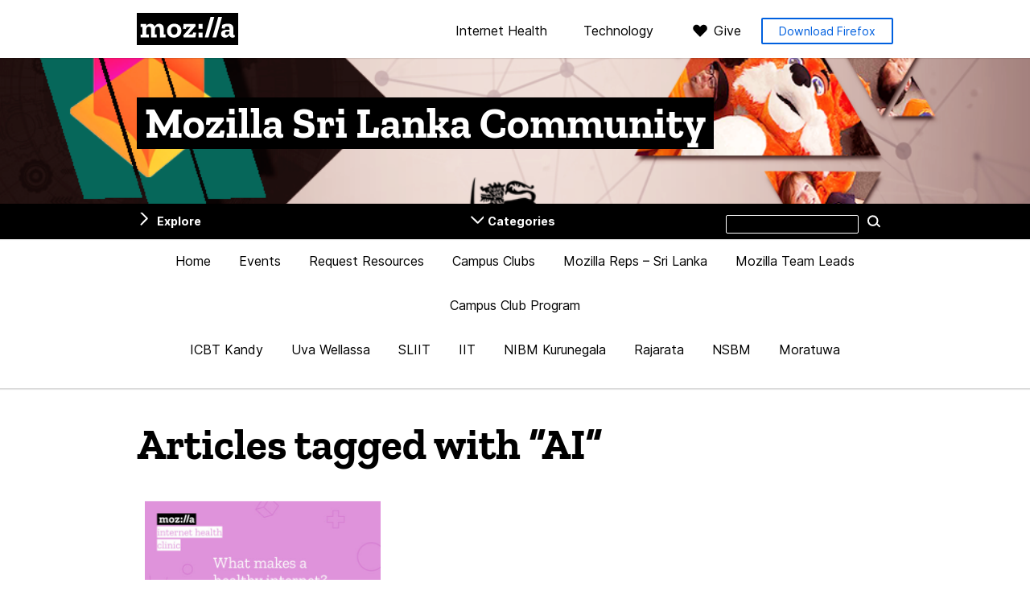

--- FILE ---
content_type: text/html; charset=UTF-8
request_url: https://mozilla.lk/tag/ai/
body_size: 10351
content:
<!DOCTYPE html>
<html lang="en-US" dir="ltr" class="no-js">
<head>
  <meta charset="UTF-8">
  <meta name="viewport" content="width=device-width, initial-scale=1">

  <link rel="license" href="#license">
  <link rel="profile" href="https://gmpg.org/xfn/11">
  <link rel="shortcut icon" type="image/png" href="https://mozillalk.wpengine.mcws.mozilla.community/wp-content/uploads/sites/10/2018/03/cropped-round-logo-150x150.png">

  <!--[if IE]>
  <meta name="MSSmartTagsPreventParsing" content="true">
  <meta http-equiv="imagetoolbar" content="no">
  <meta http-equiv="X-UA-Compatible" content="IE=Edge">
  <![endif]-->

  <!--[if lte IE 8]>
  <script src="https://mozilla.lk/wp-content/themes/frontierline/js/html5.js"></script>
  <link rel="shortcut icon" type="image/x-icon" href="https://mozilla.lk/wp-content/themes/frontierline/img/favicon.ico">
  <link rel="stylesheet" type="text/css" media="all" href="https://mozilla.lk/wp-content/themes/frontierline/oldIE.css">
  <![endif]-->

  <style type="text/css">
  @media screen and (min-width: 480px) {
    #masthead {
      background-image: url('https://mozillalk.wpengine.mcws.mozilla.community/wp-content/uploads/sites/10/2018/09/40512524_2015989801778322_5647962357373075456_o.png');
    }
  }
  </style>

  

    <meta property="og:site_name" content="Mozilla Sri Lanka Community">
  <meta property="og:url" content="https://mozilla.lk/tag/ai">
  <meta property="og:title" content="Articles tagged with “AI” – Mozilla Sri Lanka Community">
  <meta property="og:description" content="">

    <meta property="twitter:title" content="Articles tagged with “AI” – Mozilla Sri Lanka Community">
  <meta property="twitter:description" content="">
  <meta name="twitter:card" content="summary">
    <meta property="twitter:image" content="https://mozillalk.wpengine.mcws.mozilla.community/wp-content/uploads/sites/10/2018/09/40512524_2015989801778322_5647962357373075456_o.png">
    <meta name="twitter:site" content="@@mozillalk">

  <title>AI – Mozilla Sri Lanka Community</title>
<meta name='robots' content='max-image-preview:large' />
	<style>img:is([sizes="auto" i], [sizes^="auto," i]) { contain-intrinsic-size: 3000px 1500px }</style>
	<link rel='dns-prefetch' href='//mozillalk.wpengine.mcws.mozilla.community' />
<link rel="alternate" type="application/rss+xml" title="Mozilla Sri Lanka Community &raquo; Feed" href="https://mozilla.lk/feed/" />
<link rel="alternate" type="application/rss+xml" title="Mozilla Sri Lanka Community &raquo; Comments Feed" href="https://mozilla.lk/comments/feed/" />
<link rel="alternate" type="application/rss+xml" title="Mozilla Sri Lanka Community &raquo; AI Tag Feed" href="https://mozilla.lk/tag/ai/feed/" />
<link rel='stylesheet' id='wp-block-library-css' href='https://mozilla.lk/wp-includes/css/dist/block-library/style.min.css?ver=6.8.2' type='text/css' media='all' />
<style id='classic-theme-styles-inline-css' type='text/css'>
/*! This file is auto-generated */
.wp-block-button__link{color:#fff;background-color:#32373c;border-radius:9999px;box-shadow:none;text-decoration:none;padding:calc(.667em + 2px) calc(1.333em + 2px);font-size:1.125em}.wp-block-file__button{background:#32373c;color:#fff;text-decoration:none}
</style>
<style id='global-styles-inline-css' type='text/css'>
:root{--wp--preset--aspect-ratio--square: 1;--wp--preset--aspect-ratio--4-3: 4/3;--wp--preset--aspect-ratio--3-4: 3/4;--wp--preset--aspect-ratio--3-2: 3/2;--wp--preset--aspect-ratio--2-3: 2/3;--wp--preset--aspect-ratio--16-9: 16/9;--wp--preset--aspect-ratio--9-16: 9/16;--wp--preset--color--black: #000000;--wp--preset--color--cyan-bluish-gray: #abb8c3;--wp--preset--color--white: #ffffff;--wp--preset--color--pale-pink: #f78da7;--wp--preset--color--vivid-red: #cf2e2e;--wp--preset--color--luminous-vivid-orange: #ff6900;--wp--preset--color--luminous-vivid-amber: #fcb900;--wp--preset--color--light-green-cyan: #7bdcb5;--wp--preset--color--vivid-green-cyan: #00d084;--wp--preset--color--pale-cyan-blue: #8ed1fc;--wp--preset--color--vivid-cyan-blue: #0693e3;--wp--preset--color--vivid-purple: #9b51e0;--wp--preset--gradient--vivid-cyan-blue-to-vivid-purple: linear-gradient(135deg,rgba(6,147,227,1) 0%,rgb(155,81,224) 100%);--wp--preset--gradient--light-green-cyan-to-vivid-green-cyan: linear-gradient(135deg,rgb(122,220,180) 0%,rgb(0,208,130) 100%);--wp--preset--gradient--luminous-vivid-amber-to-luminous-vivid-orange: linear-gradient(135deg,rgba(252,185,0,1) 0%,rgba(255,105,0,1) 100%);--wp--preset--gradient--luminous-vivid-orange-to-vivid-red: linear-gradient(135deg,rgba(255,105,0,1) 0%,rgb(207,46,46) 100%);--wp--preset--gradient--very-light-gray-to-cyan-bluish-gray: linear-gradient(135deg,rgb(238,238,238) 0%,rgb(169,184,195) 100%);--wp--preset--gradient--cool-to-warm-spectrum: linear-gradient(135deg,rgb(74,234,220) 0%,rgb(151,120,209) 20%,rgb(207,42,186) 40%,rgb(238,44,130) 60%,rgb(251,105,98) 80%,rgb(254,248,76) 100%);--wp--preset--gradient--blush-light-purple: linear-gradient(135deg,rgb(255,206,236) 0%,rgb(152,150,240) 100%);--wp--preset--gradient--blush-bordeaux: linear-gradient(135deg,rgb(254,205,165) 0%,rgb(254,45,45) 50%,rgb(107,0,62) 100%);--wp--preset--gradient--luminous-dusk: linear-gradient(135deg,rgb(255,203,112) 0%,rgb(199,81,192) 50%,rgb(65,88,208) 100%);--wp--preset--gradient--pale-ocean: linear-gradient(135deg,rgb(255,245,203) 0%,rgb(182,227,212) 50%,rgb(51,167,181) 100%);--wp--preset--gradient--electric-grass: linear-gradient(135deg,rgb(202,248,128) 0%,rgb(113,206,126) 100%);--wp--preset--gradient--midnight: linear-gradient(135deg,rgb(2,3,129) 0%,rgb(40,116,252) 100%);--wp--preset--font-size--small: 13px;--wp--preset--font-size--medium: 20px;--wp--preset--font-size--large: 36px;--wp--preset--font-size--x-large: 42px;--wp--preset--spacing--20: 0.44rem;--wp--preset--spacing--30: 0.67rem;--wp--preset--spacing--40: 1rem;--wp--preset--spacing--50: 1.5rem;--wp--preset--spacing--60: 2.25rem;--wp--preset--spacing--70: 3.38rem;--wp--preset--spacing--80: 5.06rem;--wp--preset--shadow--natural: 6px 6px 9px rgba(0, 0, 0, 0.2);--wp--preset--shadow--deep: 12px 12px 50px rgba(0, 0, 0, 0.4);--wp--preset--shadow--sharp: 6px 6px 0px rgba(0, 0, 0, 0.2);--wp--preset--shadow--outlined: 6px 6px 0px -3px rgba(255, 255, 255, 1), 6px 6px rgba(0, 0, 0, 1);--wp--preset--shadow--crisp: 6px 6px 0px rgba(0, 0, 0, 1);}:where(.is-layout-flex){gap: 0.5em;}:where(.is-layout-grid){gap: 0.5em;}body .is-layout-flex{display: flex;}.is-layout-flex{flex-wrap: wrap;align-items: center;}.is-layout-flex > :is(*, div){margin: 0;}body .is-layout-grid{display: grid;}.is-layout-grid > :is(*, div){margin: 0;}:where(.wp-block-columns.is-layout-flex){gap: 2em;}:where(.wp-block-columns.is-layout-grid){gap: 2em;}:where(.wp-block-post-template.is-layout-flex){gap: 1.25em;}:where(.wp-block-post-template.is-layout-grid){gap: 1.25em;}.has-black-color{color: var(--wp--preset--color--black) !important;}.has-cyan-bluish-gray-color{color: var(--wp--preset--color--cyan-bluish-gray) !important;}.has-white-color{color: var(--wp--preset--color--white) !important;}.has-pale-pink-color{color: var(--wp--preset--color--pale-pink) !important;}.has-vivid-red-color{color: var(--wp--preset--color--vivid-red) !important;}.has-luminous-vivid-orange-color{color: var(--wp--preset--color--luminous-vivid-orange) !important;}.has-luminous-vivid-amber-color{color: var(--wp--preset--color--luminous-vivid-amber) !important;}.has-light-green-cyan-color{color: var(--wp--preset--color--light-green-cyan) !important;}.has-vivid-green-cyan-color{color: var(--wp--preset--color--vivid-green-cyan) !important;}.has-pale-cyan-blue-color{color: var(--wp--preset--color--pale-cyan-blue) !important;}.has-vivid-cyan-blue-color{color: var(--wp--preset--color--vivid-cyan-blue) !important;}.has-vivid-purple-color{color: var(--wp--preset--color--vivid-purple) !important;}.has-black-background-color{background-color: var(--wp--preset--color--black) !important;}.has-cyan-bluish-gray-background-color{background-color: var(--wp--preset--color--cyan-bluish-gray) !important;}.has-white-background-color{background-color: var(--wp--preset--color--white) !important;}.has-pale-pink-background-color{background-color: var(--wp--preset--color--pale-pink) !important;}.has-vivid-red-background-color{background-color: var(--wp--preset--color--vivid-red) !important;}.has-luminous-vivid-orange-background-color{background-color: var(--wp--preset--color--luminous-vivid-orange) !important;}.has-luminous-vivid-amber-background-color{background-color: var(--wp--preset--color--luminous-vivid-amber) !important;}.has-light-green-cyan-background-color{background-color: var(--wp--preset--color--light-green-cyan) !important;}.has-vivid-green-cyan-background-color{background-color: var(--wp--preset--color--vivid-green-cyan) !important;}.has-pale-cyan-blue-background-color{background-color: var(--wp--preset--color--pale-cyan-blue) !important;}.has-vivid-cyan-blue-background-color{background-color: var(--wp--preset--color--vivid-cyan-blue) !important;}.has-vivid-purple-background-color{background-color: var(--wp--preset--color--vivid-purple) !important;}.has-black-border-color{border-color: var(--wp--preset--color--black) !important;}.has-cyan-bluish-gray-border-color{border-color: var(--wp--preset--color--cyan-bluish-gray) !important;}.has-white-border-color{border-color: var(--wp--preset--color--white) !important;}.has-pale-pink-border-color{border-color: var(--wp--preset--color--pale-pink) !important;}.has-vivid-red-border-color{border-color: var(--wp--preset--color--vivid-red) !important;}.has-luminous-vivid-orange-border-color{border-color: var(--wp--preset--color--luminous-vivid-orange) !important;}.has-luminous-vivid-amber-border-color{border-color: var(--wp--preset--color--luminous-vivid-amber) !important;}.has-light-green-cyan-border-color{border-color: var(--wp--preset--color--light-green-cyan) !important;}.has-vivid-green-cyan-border-color{border-color: var(--wp--preset--color--vivid-green-cyan) !important;}.has-pale-cyan-blue-border-color{border-color: var(--wp--preset--color--pale-cyan-blue) !important;}.has-vivid-cyan-blue-border-color{border-color: var(--wp--preset--color--vivid-cyan-blue) !important;}.has-vivid-purple-border-color{border-color: var(--wp--preset--color--vivid-purple) !important;}.has-vivid-cyan-blue-to-vivid-purple-gradient-background{background: var(--wp--preset--gradient--vivid-cyan-blue-to-vivid-purple) !important;}.has-light-green-cyan-to-vivid-green-cyan-gradient-background{background: var(--wp--preset--gradient--light-green-cyan-to-vivid-green-cyan) !important;}.has-luminous-vivid-amber-to-luminous-vivid-orange-gradient-background{background: var(--wp--preset--gradient--luminous-vivid-amber-to-luminous-vivid-orange) !important;}.has-luminous-vivid-orange-to-vivid-red-gradient-background{background: var(--wp--preset--gradient--luminous-vivid-orange-to-vivid-red) !important;}.has-very-light-gray-to-cyan-bluish-gray-gradient-background{background: var(--wp--preset--gradient--very-light-gray-to-cyan-bluish-gray) !important;}.has-cool-to-warm-spectrum-gradient-background{background: var(--wp--preset--gradient--cool-to-warm-spectrum) !important;}.has-blush-light-purple-gradient-background{background: var(--wp--preset--gradient--blush-light-purple) !important;}.has-blush-bordeaux-gradient-background{background: var(--wp--preset--gradient--blush-bordeaux) !important;}.has-luminous-dusk-gradient-background{background: var(--wp--preset--gradient--luminous-dusk) !important;}.has-pale-ocean-gradient-background{background: var(--wp--preset--gradient--pale-ocean) !important;}.has-electric-grass-gradient-background{background: var(--wp--preset--gradient--electric-grass) !important;}.has-midnight-gradient-background{background: var(--wp--preset--gradient--midnight) !important;}.has-small-font-size{font-size: var(--wp--preset--font-size--small) !important;}.has-medium-font-size{font-size: var(--wp--preset--font-size--medium) !important;}.has-large-font-size{font-size: var(--wp--preset--font-size--large) !important;}.has-x-large-font-size{font-size: var(--wp--preset--font-size--x-large) !important;}
:where(.wp-block-post-template.is-layout-flex){gap: 1.25em;}:where(.wp-block-post-template.is-layout-grid){gap: 1.25em;}
:where(.wp-block-columns.is-layout-flex){gap: 2em;}:where(.wp-block-columns.is-layout-grid){gap: 2em;}
:root :where(.wp-block-pullquote){font-size: 1.5em;line-height: 1.6;}
</style>
<link rel='stylesheet' id='auth0-widget-css' href='https://mozillalk.wpengine.mcws.mozilla.community/wp-content/plugins/auth0/assets/css/main.css?ver=4.6.2' type='text/css' media='all' />
<link rel='stylesheet' id='walwpf-datepicker-css-css' href='https://mozilla.lk/wp-content/plugins/date-time-picker-for-wpforms/assets/css/jquery.datetimepicker.min.css?ver=1.0.0' type='text/css' media='all' />
<link rel='stylesheet' id='frontierline-css' href='https://mozilla.lk/wp-content/themes/frontierline/style.css?ver=1686918137' type='text/css' media='all' />
<script type="text/javascript" src="https://mozilla.lk/wp-includes/js/jquery/jquery.min.js?ver=3.7.1" id="jquery-core-js"></script>
<script type="text/javascript" src="https://mozilla.lk/wp-includes/js/jquery/jquery-migrate.min.js?ver=3.4.1" id="jquery-migrate-js"></script>
<link rel="https://api.w.org/" href="https://mozilla.lk/wp-json/" /><link rel="alternate" title="JSON" type="application/json" href="https://mozilla.lk/wp-json/wp/v2/tags/8" /><link rel="EditURI" type="application/rsd+xml" title="RSD" href="https://mozilla.lk/xmlrpc.php?rsd" />
<link rel="icon" href="https://mozillalk.wpengine.mcws.mozilla.community/wp-content/uploads/sites/10/2018/03/cropped-round-logo-32x32.png" sizes="32x32" />
<link rel="icon" href="https://mozillalk.wpengine.mcws.mozilla.community/wp-content/uploads/sites/10/2018/03/cropped-round-logo-192x192.png" sizes="192x192" />
<link rel="apple-touch-icon" href="https://mozillalk.wpengine.mcws.mozilla.community/wp-content/uploads/sites/10/2018/03/cropped-round-logo-180x180.png" />
<meta name="msapplication-TileImage" content="https://mozillalk.wpengine.mcws.mozilla.community/wp-content/uploads/sites/10/2018/03/cropped-round-logo-270x270.png" />
</head>

<body class="archive tag tag-ai tag-8 wp-theme-frontierline color-scheme-none pattern-none" data-blogname="Mozilla Sri Lanka Community">
  
<nav id="nav-global" class="nav-global can-stick">
  <div class="content">
    <div class="logo"><a href="https://www.mozilla.org/?utm_source=mozilla.lk&amp;utm_medium=referral&amp;utm_campaign=blog-nav" rel="external" title="Visit mozilla.org">Mozilla</a></div>

    <div class="nav-mozilla">
      <span class="toggle" role="button" aria-controls="nav-mozilla-menu" aria-expanded="false" tabindex="0">Menu</span>
      <ul class="nav-mozilla-menu" id="nav-mozilla-menu">
        <li class="nav-global-health"><a href="https://www.mozilla.org/internet-health/?utm_source=mozilla.lk&amp;utm_medium=referral&amp;utm_campaign=blog-nav" rel="external">Internet Health</a></li>
        <li class="nav-global-tech"><a href="https://www.mozilla.org/technology/?utm_source=mozilla.lk&amp;utm_medium=referral&amp;utm_campaign=blog-nav" rel="external">Technology</a></li>
        <li class="nav-global-donate"><a href="https://donate.mozilla.org/?presets=50,30,20,10&amp;amount=30&amp;currency=usd&amp;utm_source=mozilla.lk&amp;utm_medium=referral&amp;utm_campaign=blog-nav" rel="external">Give</a></li>
            </ul>

          <aside class="nav-global-fxdownload"><a href="https://www.mozilla.org/firefox/new/?utm_source=mozilla.lk&amp;utm_medium=referral&amp;utm_campaign=blog-nav" rel="external" class="button button-product">Download Firefox</a></aside>
        </div>
  </div>
</nav>

<header id="masthead" class="section">
  <div class="site-id">
    <div class="site-title-wrap content">
          <a href="https://mozilla.lk/" rel="home" title="Go to the front page">
              <h4 id="site-title"><span>Mozilla Sri Lanka Community</span></h4>
                  </a>
        </div>
  </div>
</header>

  <div class="site-wrap">

    
<nav id="nav-util" class="can-stick has-sidebar has-categories">
  <ul class="content">
      <li class="nav-util-sidebar"><a href="#sidebar" aria-controls="sidebar" id="toggle-sidebar">Explore</a></li>
        <li class="nav-util-categories"><a href="#categories" aria-controls="categories" id="toggle-categories">Categories</a></li>
      <li class="nav-util-search">
<form id="search" class="fm-search" method="get" action="https://mozilla.lk/">
  <fieldset>
    <p>
      <label for="s">Search this site</label>
      <input type="search" value="" name="s" id="s">
      <button type="submit" class="button button-minor">Search</button>
    </p>
  </fieldset>
</form>
</li>
  </ul>
</nav>

    <nav id="nav-local" class="nav-local section"><ul id="menu-main-menu" class="content"><li id="menu-item-191" class="menu-item menu-item-type-custom menu-item-object-custom menu-item-home menu-item-191"><a href="http://mozilla.lk">Home</a></li>
<li id="menu-item-396" class="menu-item menu-item-type-custom menu-item-object-custom menu-item-396"><a href="https://ti.to/mozilla.lk">Events</a></li>
<li id="menu-item-706" class="menu-item menu-item-type-post_type menu-item-object-page menu-item-706"><a href="https://mozilla.lk/request-resources/">Request Resources</a></li>
<li id="menu-item-157" class="menu-item menu-item-type-post_type menu-item-object-page menu-item-157"><a href="https://mozilla.lk/campus-clubs/">Campus Clubs</a></li>
<li id="menu-item-198" class="menu-item menu-item-type-post_type menu-item-object-page menu-item-198"><a href="https://mozilla.lk/mozilla-reps-sri-lanka/">Mozilla Reps – Sri Lanka</a></li>
<li id="menu-item-196" class="menu-item menu-item-type-post_type menu-item-object-page menu-item-196"><a href="https://mozilla.lk/mozilla-team-leads/">Mozilla Team Leads</a></li>
<li id="menu-item-545" class="menu-item menu-item-type-post_type menu-item-object-page menu-item-has-children menu-item-545"><a href="https://mozilla.lk/cc/">Campus Club Program</a>
<ul class="sub-menu">
	<li id="menu-item-549" class="menu-item menu-item-type-post_type menu-item-object-page menu-item-549"><a href="https://mozilla.lk/cc/icbt-kandy/">ICBT Kandy</a></li>
	<li id="menu-item-551" class="menu-item menu-item-type-post_type menu-item-object-page menu-item-551"><a href="https://mozilla.lk/cc/uva-wellassa/">Uva Wellassa</a></li>
	<li id="menu-item-560" class="menu-item menu-item-type-post_type menu-item-object-page menu-item-560"><a href="https://mozilla.lk/cc/sliit/">SLIIT</a></li>
	<li id="menu-item-564" class="menu-item menu-item-type-post_type menu-item-object-page menu-item-564"><a href="https://mozilla.lk/cc/iit/">IIT</a></li>
	<li id="menu-item-567" class="menu-item menu-item-type-post_type menu-item-object-page menu-item-567"><a href="https://mozilla.lk/cc/nibm-kurunegala/">NIBM Kurunegala</a></li>
	<li id="menu-item-572" class="menu-item menu-item-type-post_type menu-item-object-page menu-item-572"><a href="https://mozilla.lk/cc/rajarata/">Rajarata</a></li>
	<li id="menu-item-618" class="menu-item menu-item-type-post_type menu-item-object-page menu-item-618"><a href="https://mozilla.lk/cc/nsbm/">NSBM</a></li>
	<li id="menu-item-703" class="menu-item menu-item-type-post_type menu-item-object-page menu-item-703"><a href="https://mozilla.lk/cc/mora-mozilla-campus-club/">Moratuwa</a></li>
</ul>
</li>
</ul></nav>
    

    <main id="content">

  
    <h1 class="page-title content">
          Articles tagged with “AI”        </h1>

        <div class="content posts-grid hfeed">
    
      
<article id="post-66" class="post-summary post-66 post type-post status-publish format-standard has-post-thumbnail hentry category-mozillians tag-ai tag-internet tag-mozilla">
  <header class="entry-header">
    <a href="https://mozilla.lk/mozilla-creative-media-awards-2018/" class="entry-link" title="Permanent link to “Mozilla Creative Media Awards 2018.”" rel="bookmark">
              <div class="post-image post-image-large">
        <img width="600" height="330" src="https://mozillalk.wpengine.mcws.mozilla.community/wp-content/uploads/sites/10/2018/06/image-_1-600x330.jpg" class="attachment-post-large size-post-large wp-post-image" alt="" decoding="async" fetchpriority="high" srcset="https://mozillalk.wpengine.mcws.mozilla.community/wp-content/uploads/sites/10/2018/06/image-_1-600x330.jpg 600w, https://mozillalk.wpengine.mcws.mozilla.community/wp-content/uploads/sites/10/2018/06/image-_1-300x165.jpg 300w, https://mozillalk.wpengine.mcws.mozilla.community/wp-content/uploads/sites/10/2018/06/image-_1-768x422.jpg 768w, https://mozillalk.wpengine.mcws.mozilla.community/wp-content/uploads/sites/10/2018/06/image-_1-1000x550.jpg 1000w, https://mozillalk.wpengine.mcws.mozilla.community/wp-content/uploads/sites/10/2018/06/image-_1.jpg 1200w" sizes="(max-width: 600px) 100vw, 600px" />        </div>
            <h2 class="entry-title">Mozilla Creative Media Awards 2018.</h2>
    </a>

      <div class="entry-info">
              <address class="vcard">
        <a href="https://mozilla.lk/author/dinuka/" title="Posts by Dinuka Darshana" rel="author">Dinuka Darshana</a>        </address>
      
      <time class="date published" datetime="2018-06-15T00:32:35+00:00">June 15, 2018</time>
    </div>
    </header>

  <div class="entry-summary">
    <p>ඔබත් අන්තර්ජාලය  භාවිත කරනවද? අන්තර්ජායේ ඔබේ අයිතීන් සුරැකීමට එක් වන්න  අප සමග. ඔබත් තොරතුරු තාක්ෂණයේ නවනිර්මාණකරුවෙක් ද?  එසේත් නැතිනම් විද්‍යුත් මාධ්‍යකරණයේ නියමුවෙක්ද? ඔබටයි  මේ අවස්ථාව. 21 වන සියවසේ ජිවත් වන &hellip; <a class="go" href="https://mozilla.lk/mozilla-creative-media-awards-2018/">Read more</a></p>
  </div>
</article>

        </div>

    
  
    </main>

  
<aside id="sidebar" class="section widgets can-stick">
  <div class="content">
  <aside id="calendar-2" class="widget widget_calendar"><h3 class="widget-title">Event Calender</h3><div id="calendar_wrap" class="calendar_wrap"><table id="wp-calendar" class="wp-calendar-table">
	<caption>January 2026</caption>
	<thead>
	<tr>
		<th scope="col" aria-label="Monday">M</th>
		<th scope="col" aria-label="Tuesday">T</th>
		<th scope="col" aria-label="Wednesday">W</th>
		<th scope="col" aria-label="Thursday">T</th>
		<th scope="col" aria-label="Friday">F</th>
		<th scope="col" aria-label="Saturday">S</th>
		<th scope="col" aria-label="Sunday">S</th>
	</tr>
	</thead>
	<tbody>
	<tr>
		<td colspan="3" class="pad">&nbsp;</td><td>1</td><td>2</td><td>3</td><td>4</td>
	</tr>
	<tr>
		<td>5</td><td>6</td><td>7</td><td>8</td><td>9</td><td>10</td><td>11</td>
	</tr>
	<tr>
		<td>12</td><td>13</td><td>14</td><td>15</td><td>16</td><td>17</td><td>18</td>
	</tr>
	<tr>
		<td>19</td><td>20</td><td>21</td><td>22</td><td>23</td><td>24</td><td id="today">25</td>
	</tr>
	<tr>
		<td>26</td><td>27</td><td>28</td><td>29</td><td>30</td><td>31</td>
		<td class="pad" colspan="1">&nbsp;</td>
	</tr>
	</tbody>
	</table><nav aria-label="Previous and next months" class="wp-calendar-nav">
		<span class="wp-calendar-nav-prev"><a href="https://mozilla.lk/2022/03/">&laquo; Mar</a></span>
		<span class="pad">&nbsp;</span>
		<span class="wp-calendar-nav-next">&nbsp;</span>
	</nav></div></aside>  </div>
</aside>

      
<aside id="categories" class="can-stick">
  <div class="content">
    <h3 class="module-title">More articles</h3>

    <ul class="cat-list" role="navigation">
          <li><a href="#cat-internet">Internet</a></li>
          <li><a href="#cat-firefox">Firefox</a></li>
          <li><a href="#cat-sinhala">Sinhala</a></li>
          <li><a href="#cat-mozillians">Mozillians</a></li>
          <li><a href="#cat-uncategorized">Uncategorized</a></li>
          <li><a href="#cat-susl">SUSL</a></li>
          <li><a href="#cat-english">English</a></li>
          <li><a href="#cat-rusl">RUSL</a></li>
        </ul>

    <div class="categories">
          <div class="category" id="cat-internet">
        <h4 class="category-title">Internet</h4>
                  <ul class="category-posts">
                      <li class="category-post">
              
<div class="post-mini">
  <a class="entry-link" href="https://mozilla.lk/mozfest-2022-trustworthy-ai/">
                  <img class="post-image" width="300" height="165" alt="" src="https://mozilla.lk/wp-content/themes/frontierline/img/place-thumb.png" data-src="https://mozillalk.wpengine.mcws.mozilla.community/wp-content/uploads/sites/10/2022/03/2022Video_Linked_Comp_02_0-00-00-.2e16d0ba.fill-1200x600-1-300x165.png">
              <h5 class="entry-title">MozFest 2022: Trustworthy AI</h5>
  </a>
  <time class="date" datetime="2022-03-10T18:35:30+00:00">March 10, 2022</time>
</div>
            </li>
                      <li class="category-post">
              
<div class="post-mini">
  <a class="entry-link" href="https://mozilla.lk/how-to-build-a-rest-api-in-rust-a-step-by-step-guide/">
                  <img class="post-image" width="300" height="165" alt="" src="https://mozilla.lk/wp-content/themes/frontierline/img/place-thumb.png" data-src="https://mozillalk.wpengine.mcws.mozilla.community/wp-content/uploads/sites/10/2020/06/260104-rust-Mozilla_Firefox-coding-logo-programming_language-300x165.jpg">
              <h5 class="entry-title">How to Build a REST API in Rust A step-by-step guide</h5>
  </a>
  <time class="date" datetime="2020-06-20T08:05:56+00:00">June 20, 2020</time>
</div>
            </li>
                      <li class="category-post">
              
<div class="post-mini">
  <a class="entry-link" href="https://mozilla.lk/mozilla-%e0%b7%83%e0%b6%b8%e0%b7%8f%e0%b6%9c%e0%b6%b8-open-covid-pledge-%e0%b7%83%e0%b6%af%e0%b7%84%e0%b7%8f-%e0%b6%ad%e0%b6%b8-%e0%b6%b4%e0%b7%96%e0%b6%bb%e0%b7%8a%e0%b6%ab-%e0%b7%83%e0%b7%84/">
                  <img class="post-image" width="300" height="165" alt="" src="https://mozilla.lk/wp-content/themes/frontierline/img/place-thumb.png" data-src="https://mozillalk.wpengine.mcws.mozilla.community/wp-content/uploads/sites/10/2020/04/t32fh-xudp8-300x165.png">
              <h5 class="entry-title">Mozilla සමාගම Open COVID Pledge සදහා තම  පූර්ණ  සහය පල කරයි.</h5>
  </a>
  <time class="date" datetime="2020-04-30T07:36:16+00:00">April 30, 2020</time>
</div>
            </li>
                      <li class="category-post">
              
<div class="post-mini">
  <a class="entry-link" href="https://mozilla.lk/nextdns-%e0%b7%83%e0%b6%b8%e0%b6%9c-firefox-%e0%b7%84%e0%b7%93-%e0%b6%b4%e0%b7%94%e0%b6%af%e0%b7%8a%e0%b6%9c%e0%b6%bd%e0%b7%92%e0%b6%9a-%e0%b7%83%e0%b7%84-%e0%b6%86%e0%b6%bb%e0%b6%9a%e0%b7%8a%e0%b7%82/">
                  <img class="post-image" width="300" height="165" alt="" src="https://mozilla.lk/wp-content/themes/frontierline/img/place-thumb.png" data-src="https://mozillalk.wpengine.mcws.mozilla.community/wp-content/uploads/sites/10/2020/01/nextDNS-300x165.png">
              <h5 class="entry-title">NextDNS සමග Firefox හී පුද්ගලික සහ ආරක්ෂිත DNS සේවාවන්..</h5>
  </a>
  <time class="date" datetime="2020-01-04T17:36:07+00:00">January 4, 2020</time>
</div>
            </li>
                      <li class="category-post">
              
<div class="post-mini">
  <a class="entry-link" href="https://mozilla.lk/password-%e0%b7%83%e0%b6%b8%e0%b7%8a%e0%b6%b6%e0%b6%b1%e0%b7%8a%e0%b6%b0%e0%b6%ba%e0%b7%99%e0%b6%b1%e0%b7%8a-%e0%b6%94%e0%b6%b6-%e0%b6%9a%e0%b6%bd%e0%b6%ba%e0%b7%94%e0%b6%ad%e0%b7%94-%e0%b7%83/">
                  <img class="post-image" width="300" height="165" alt="" src="https://mozilla.lk/wp-content/themes/frontierline/img/place-thumb.png" data-src="https://mozillalk.wpengine.mcws.mozilla.community/wp-content/uploads/sites/10/2019/11/view-password-instead-of-dots-300x165.png">
              <h5 class="entry-title">Password සම්බන්ධයෙන් ඔබ කලයුතු සහ නොකළ යුතු දේ</h5>
  </a>
  <time class="date" datetime="2019-11-05T03:56:21+00:00">November 5, 2019</time>
</div>
            </li>
                              </ul>
                  </div>
          <div class="category" id="cat-firefox">
        <h4 class="category-title">Firefox</h4>
                  <ul class="category-posts">
                      <li class="category-post">
              
<div class="post-mini">
  <a class="entry-link" href="https://mozilla.lk/mozfest-2022-trustworthy-ai/">
                  <img class="post-image" width="300" height="165" alt="" src="https://mozilla.lk/wp-content/themes/frontierline/img/place-thumb.png" data-src="https://mozillalk.wpengine.mcws.mozilla.community/wp-content/uploads/sites/10/2022/03/2022Video_Linked_Comp_02_0-00-00-.2e16d0ba.fill-1200x600-1-300x165.png">
              <h5 class="entry-title">MozFest 2022: Trustworthy AI</h5>
  </a>
  <time class="date" datetime="2022-03-10T18:35:30+00:00">March 10, 2022</time>
</div>
            </li>
                      <li class="category-post">
              
<div class="post-mini">
  <a class="entry-link" href="https://mozilla.lk/nextdns-%e0%b7%83%e0%b6%b8%e0%b6%9c-firefox-%e0%b7%84%e0%b7%93-%e0%b6%b4%e0%b7%94%e0%b6%af%e0%b7%8a%e0%b6%9c%e0%b6%bd%e0%b7%92%e0%b6%9a-%e0%b7%83%e0%b7%84-%e0%b6%86%e0%b6%bb%e0%b6%9a%e0%b7%8a%e0%b7%82/">
                  <img class="post-image" width="300" height="165" alt="" src="https://mozilla.lk/wp-content/themes/frontierline/img/place-thumb.png" data-src="https://mozillalk.wpengine.mcws.mozilla.community/wp-content/uploads/sites/10/2020/01/nextDNS-300x165.png">
              <h5 class="entry-title">NextDNS සමග Firefox හී පුද්ගලික සහ ආරක්ෂිත DNS සේවාවන්..</h5>
  </a>
  <time class="date" datetime="2020-01-04T17:36:07+00:00">January 4, 2020</time>
</div>
            </li>
                      <li class="category-post">
              
<div class="post-mini">
  <a class="entry-link" href="https://mozilla.lk/extension-sideloading-%e0%b6%b1%e0%b7%80%e0%b6%ad%e0%b7%8f-%e0%b6%af%e0%b6%b8%e0%b6%ba%e0%b7%92/">
                  <img class="post-image" width="300" height="165" alt="" src="https://mozilla.lk/wp-content/themes/frontierline/img/place-thumb.png" data-src="https://mozillalk.wpengine.mcws.mozilla.community/wp-content/uploads/sites/10/2019/11/boxes-company-driver-1267324-300x165.png">
              <h5 class="entry-title">Sideloading extension නවතා දමයි?</h5>
  </a>
  <time class="date" datetime="2019-11-03T16:46:12+00:00">November 3, 2019</time>
</div>
            </li>
                      <li class="category-post">
              
<div class="post-mini">
  <a class="entry-link" href="https://mozilla.lk/firefox-quantum/">
                  <img class="post-image" width="300" height="165" alt="" src="https://mozilla.lk/wp-content/themes/frontierline/img/place-thumb.png" data-src="https://mozillalk.wpengine.mcws.mozilla.community/wp-content/uploads/sites/10/2019/08/Background-1-300x165.png">
              <h5 class="entry-title">Firefox Quantum</h5>
  </a>
  <time class="date" datetime="2019-08-25T14:08:45+00:00">August 25, 2019</time>
</div>
            </li>
                      <li class="category-post">
              
<div class="post-mini">
  <a class="entry-link" href="https://mozilla.lk/cryptomining-cryptojacker/">
                  <img class="post-image" width="300" height="165" alt="" src="https://mozilla.lk/wp-content/themes/frontierline/img/place-thumb.png" data-src="https://mozillalk.wpengine.mcws.mozilla.community/wp-content/uploads/sites/10/2019/08/0_f4QRVwA2QR55fAaI-300x165.jpg">
              <h5 class="entry-title">ඔබත් Crypto Jacker කෙනෙක්ගේ ගොදුරක්ද?</h5>
  </a>
  <time class="date" datetime="2019-08-25T11:45:18+00:00">August 25, 2019</time>
</div>
            </li>
                              </ul>
                  </div>
          <div class="category" id="cat-sinhala">
        <h4 class="category-title">Sinhala</h4>
                  <ul class="category-posts">
                      <li class="category-post">
              
<div class="post-mini">
  <a class="entry-link" href="https://mozilla.lk/mozilla-%e0%b7%83%e0%b6%b8%e0%b7%8f%e0%b6%9c%e0%b6%b8-open-covid-pledge-%e0%b7%83%e0%b6%af%e0%b7%84%e0%b7%8f-%e0%b6%ad%e0%b6%b8-%e0%b6%b4%e0%b7%96%e0%b6%bb%e0%b7%8a%e0%b6%ab-%e0%b7%83%e0%b7%84/">
                  <img class="post-image" width="300" height="165" alt="" src="https://mozilla.lk/wp-content/themes/frontierline/img/place-thumb.png" data-src="https://mozillalk.wpengine.mcws.mozilla.community/wp-content/uploads/sites/10/2020/04/t32fh-xudp8-300x165.png">
              <h5 class="entry-title">Mozilla සමාගම Open COVID Pledge සදහා තම  පූර්ණ  සහය පල කරයි.</h5>
  </a>
  <time class="date" datetime="2020-04-30T07:36:16+00:00">April 30, 2020</time>
</div>
            </li>
                      <li class="category-post">
              
<div class="post-mini">
  <a class="entry-link" href="https://mozilla.lk/%e0%b7%81%e0%b7%8a%e2%80%8d%e0%b6%bb%e0%b7%93-%e0%b6%bd%e0%b6%82%e0%b6%9a%e0%b7%8f%e0%b7%80%e0%b7%9a-%e0%b6%b4%e0%b7%8a%e2%80%8d%e0%b6%bb%e0%b6%ae%e0%b6%b8-%e0%b7%80%e0%b6%bb%e0%b6%a7-eco-friendly-hac/">
                  <img class="post-image" width="300" height="165" alt="" src="https://mozilla.lk/wp-content/themes/frontierline/img/place-thumb.png" data-src="https://mozillalk.wpengine.mcws.mozilla.community/wp-content/uploads/sites/10/2020/02/readhub-letmehack-840x491-1-300x165.jpg">
              <h5 class="entry-title">ශ්‍රී ලංකාවේ ප්‍රථම වරට Eco Friendly Hackathon එකක් සබරගමුවෙන්..</h5>
  </a>
  <time class="date" datetime="2020-02-19T20:37:59+00:00">February 19, 2020</time>
</div>
            </li>
                      <li class="category-post">
              
<div class="post-mini">
  <a class="entry-link" href="https://mozilla.lk/nextdns-%e0%b7%83%e0%b6%b8%e0%b6%9c-firefox-%e0%b7%84%e0%b7%93-%e0%b6%b4%e0%b7%94%e0%b6%af%e0%b7%8a%e0%b6%9c%e0%b6%bd%e0%b7%92%e0%b6%9a-%e0%b7%83%e0%b7%84-%e0%b6%86%e0%b6%bb%e0%b6%9a%e0%b7%8a%e0%b7%82/">
                  <img class="post-image" width="300" height="165" alt="" src="https://mozilla.lk/wp-content/themes/frontierline/img/place-thumb.png" data-src="https://mozillalk.wpengine.mcws.mozilla.community/wp-content/uploads/sites/10/2020/01/nextDNS-300x165.png">
              <h5 class="entry-title">NextDNS සමග Firefox හී පුද්ගලික සහ ආරක්ෂිත DNS සේවාවන්..</h5>
  </a>
  <time class="date" datetime="2020-01-04T17:36:07+00:00">January 4, 2020</time>
</div>
            </li>
                      <li class="category-post">
              
<div class="post-mini">
  <a class="entry-link" href="https://mozilla.lk/lip-reading-%e0%b7%83%e0%b6%b8%e0%b6%9c-%e0%b6%b1%e0%b7%80-%e0%b6%bd%e0%b7%9d%e0%b6%9a%e0%b6%ba%e0%b6%a7-%e0%b6%91%e0%b6%b1-lipnet/">
                  <img class="post-image" width="300" height="165" alt="" src="https://mozilla.lk/wp-content/themes/frontierline/img/place-thumb.png" data-src="https://mozillalk.wpengine.mcws.mozilla.community/wp-content/uploads/sites/10/2019/12/lip-reading-640x369-300x165.jpg">
              <h5 class="entry-title">Lip Reading සමග නව ලෝකයට එන LipNet</h5>
  </a>
  <time class="date" datetime="2019-12-04T17:18:01+00:00">December 4, 2019</time>
</div>
            </li>
                      <li class="category-post">
              
<div class="post-mini">
  <a class="entry-link" href="https://mozilla.lk/password-%e0%b7%83%e0%b6%b8%e0%b7%8a%e0%b6%b6%e0%b6%b1%e0%b7%8a%e0%b6%b0%e0%b6%ba%e0%b7%99%e0%b6%b1%e0%b7%8a-%e0%b6%94%e0%b6%b6-%e0%b6%9a%e0%b6%bd%e0%b6%ba%e0%b7%94%e0%b6%ad%e0%b7%94-%e0%b7%83/">
                  <img class="post-image" width="300" height="165" alt="" src="https://mozilla.lk/wp-content/themes/frontierline/img/place-thumb.png" data-src="https://mozillalk.wpengine.mcws.mozilla.community/wp-content/uploads/sites/10/2019/11/view-password-instead-of-dots-300x165.png">
              <h5 class="entry-title">Password සම්බන්ධයෙන් ඔබ කලයුතු සහ නොකළ යුතු දේ</h5>
  </a>
  <time class="date" datetime="2019-11-05T03:56:21+00:00">November 5, 2019</time>
</div>
            </li>
                              </ul>
                  </div>
          <div class="category" id="cat-mozillians">
        <h4 class="category-title">Mozillians</h4>
                  <ul class="category-posts">
                      <li class="category-post">
              
<div class="post-mini">
  <a class="entry-link" href="https://mozilla.lk/rusl-rust-outreach/">
                  <img class="post-image" width="300" height="165" alt="" src="https://mozilla.lk/wp-content/themes/frontierline/img/place-thumb.png" data-src="https://mozillalk.wpengine.mcws.mozilla.community/wp-content/uploads/sites/10/2019/08/maxresdefault-300x165.jpg">
              <h5 class="entry-title">RUSL RUST Outreach</h5>
  </a>
  <time class="date" datetime="2020-03-02T11:13:37+00:00">March 2, 2020</time>
</div>
            </li>
                      <li class="category-post">
              
<div class="post-mini">
  <a class="entry-link" href="https://mozilla.lk/letmehack-eco-the-first-100-eco-friendly-hackathon/">
                  <img class="post-image" width="300" height="165" alt="" src="https://mozilla.lk/wp-content/themes/frontierline/img/place-thumb.png" data-src="https://mozillalk.wpengine.mcws.mozilla.community/wp-content/uploads/sites/10/2020/02/aa-300x165.jpg">
              <h5 class="entry-title">LetMeHack Eco : The first 100% eco-friendly hackathon</h5>
  </a>
  <time class="date" datetime="2020-02-24T06:35:35+00:00">February 24, 2020</time>
</div>
            </li>
                      <li class="category-post">
              
<div class="post-mini">
  <a class="entry-link" href="https://mozilla.lk/extension-sideloading-%e0%b6%b1%e0%b7%80%e0%b6%ad%e0%b7%8f-%e0%b6%af%e0%b6%b8%e0%b6%ba%e0%b7%92/">
                  <img class="post-image" width="300" height="165" alt="" src="https://mozilla.lk/wp-content/themes/frontierline/img/place-thumb.png" data-src="https://mozillalk.wpengine.mcws.mozilla.community/wp-content/uploads/sites/10/2019/11/boxes-company-driver-1267324-300x165.png">
              <h5 class="entry-title">Sideloading extension නවතා දමයි?</h5>
  </a>
  <time class="date" datetime="2019-11-03T16:46:12+00:00">November 3, 2019</time>
</div>
            </li>
                      <li class="category-post">
              
<div class="post-mini">
  <a class="entry-link" href="https://mozilla.lk/mozilla-sri-lanka-activate-volunteer-meetup/">
                  <img class="post-image" width="300" height="165" alt="" src="https://mozilla.lk/wp-content/themes/frontierline/img/place-thumb.png" data-src="https://mozillalk.wpengine.mcws.mozilla.community/wp-content/uploads/sites/10/2019/09/mzact-300x165.jpg">
              <h5 class="entry-title">Mozilla Sri Lanka &#8211; Activate Volunteer Meetup</h5>
  </a>
  <time class="date" datetime="2019-09-05T13:52:06+00:00">September 5, 2019</time>
</div>
            </li>
                      <li class="category-post">
              
<div class="post-mini">
  <a class="entry-link" href="https://mozilla.lk/bug-bounty-program/">
                  <img class="post-image" width="300" height="165" alt="" src="https://mozilla.lk/wp-content/themes/frontierline/img/place-thumb.png" data-src="https://mozillalk.wpengine.mcws.mozilla.community/wp-content/uploads/sites/10/2019/09/images-300x165.png">
              <h5 class="entry-title">Bug Bounty Program</h5>
  </a>
  <time class="date" datetime="2019-09-02T23:48:12+00:00">September 2, 2019</time>
</div>
            </li>
                              </ul>
                  </div>
          <div class="category" id="cat-uncategorized">
        <h4 class="category-title">Uncategorized</h4>
                  <ul class="category-posts">
                      <li class="category-post">
              
<div class="post-mini">
  <a class="entry-link" href="https://mozilla.lk/what-exactly-is-webvr/">
                  <img class="post-image" width="300" height="165" alt="" src="https://mozilla.lk/wp-content/themes/frontierline/img/place-thumb.png" data-src="https://mozillalk.wpengine.mcws.mozilla.community/wp-content/uploads/sites/10/2019/08/WebVR-Image-credits-Mozilla-Mixed-Reality-Blog-300x165.jpg">
              <h5 class="entry-title">What exactly is WebVR?</h5>
  </a>
  <time class="date" datetime="2019-08-25T12:00:35+00:00">August 25, 2019</time>
</div>
            </li>
                      <li class="category-post">
              
<div class="post-mini">
  <a class="entry-link" href="https://mozilla.lk/mozilla-sri-lanka-logos-vector/">
                  <img class="post-image" width="300" height="165" alt="" src="https://mozilla.lk/wp-content/themes/frontierline/img/place-thumb.png" data-src="https://mozillalk.wpengine.mcws.mozilla.community/wp-content/uploads/sites/10/2018/06/logo-300x165.png">
              <h5 class="entry-title">Mozilla Sri Lanka Logos Vector</h5>
  </a>
  <time class="date" datetime="2018-06-27T05:51:34+00:00">June 27, 2018</time>
</div>
            </li>
                      <li class="category-post">
              
<div class="post-mini">
  <a class="entry-link" href="https://mozilla.lk/codezilla-uwu/">
                  <img class="post-image" width="300" height="165" alt="" src="https://mozilla.lk/wp-content/themes/frontierline/img/place-thumb.png" data-src="https://mozillalk.wpengine.mcws.mozilla.community/wp-content/uploads/sites/10/2018/06/35391579_435971683496784_3677286574325760_o-300x165.jpg">
              <h5 class="entry-title">Codezilla 2018 Open Source Hackathon by Mozilla Campus Club &#8211; UWU</h5>
  </a>
  <time class="date" datetime="2018-06-19T17:39:57+00:00">June 19, 2018</time>
</div>
            </li>
                      <li class="category-post">
              
<div class="post-mini">
  <a class="entry-link" href="https://mozilla.lk/sumo-sprint-uwu/">
                  <img class="post-image" width="300" height="165" alt="" src="https://mozilla.lk/wp-content/themes/frontierline/img/place-thumb.png" data-src="https://mozillalk.wpengine.mcws.mozilla.community/wp-content/uploads/sites/10/2018/06/34792150_374965532993266_7715769697697792000_o-300x165.jpg">
              <h5 class="entry-title">SUMO Sprint by Mozilla Campus Club &#8211; UWU</h5>
  </a>
  <time class="date" datetime="2018-06-17T15:25:52+00:00">June 17, 2018</time>
</div>
            </li>
                      <li class="category-post">
              
<div class="post-mini">
  <a class="entry-link" href="https://mozilla.lk/firefox-%e0%b7%83%e0%b6%b8%e0%b6%9f%e0%b7%92%e0%b6%b1%e0%b7%8a-%e0%b6%94%e0%b6%b6%e0%b7%9a-%e0%b6%b4%e0%b7%8a%e2%80%8d%e0%b6%bb%e0%b7%92%e0%b6%ba%e0%b6%ad%e0%b6%b8-%e0%b6%af%e0%b7%91-%e0%b7%83/">
                  <img class="post-image image-fallback color-3" width="300" height="165" alt="" src="https://mozilla.lk/wp-content/themes/frontierline/img/place-thumb.png" data-src="https://mozilla.lk/wp-content/themes/frontierline/img/fallbacks/pattern-3.png">
              <h5 class="entry-title">Firefox සමඟින් ඔබේ ප්‍රියතම දෑ සමඟ රැදී සිටින්න</h5>
  </a>
  <time class="date" datetime="2018-04-21T08:49:15+00:00">April 21, 2018</time>
</div>
            </li>
                              </ul>
                  </div>
          <div class="category" id="cat-susl">
        <h4 class="category-title">SUSL</h4>
                  <ul class="category-posts">
                      <li class="category-post">
              
<div class="post-mini">
  <a class="entry-link" href="https://mozilla.lk/mozilla-%e0%b7%83%e0%b6%b8%e0%b7%8f%e0%b6%9c%e0%b6%b8-open-covid-pledge-%e0%b7%83%e0%b6%af%e0%b7%84%e0%b7%8f-%e0%b6%ad%e0%b6%b8-%e0%b6%b4%e0%b7%96%e0%b6%bb%e0%b7%8a%e0%b6%ab-%e0%b7%83%e0%b7%84/">
                  <img class="post-image" width="300" height="165" alt="" src="https://mozilla.lk/wp-content/themes/frontierline/img/place-thumb.png" data-src="https://mozillalk.wpengine.mcws.mozilla.community/wp-content/uploads/sites/10/2020/04/t32fh-xudp8-300x165.png">
              <h5 class="entry-title">Mozilla සමාගම Open COVID Pledge සදහා තම  පූර්ණ  සහය පල කරයි.</h5>
  </a>
  <time class="date" datetime="2020-04-30T07:36:16+00:00">April 30, 2020</time>
</div>
            </li>
                      <li class="category-post">
              
<div class="post-mini">
  <a class="entry-link" href="https://mozilla.lk/letmehack-eco-the-first-100-eco-friendly-hackathon/">
                  <img class="post-image" width="300" height="165" alt="" src="https://mozilla.lk/wp-content/themes/frontierline/img/place-thumb.png" data-src="https://mozillalk.wpengine.mcws.mozilla.community/wp-content/uploads/sites/10/2020/02/aa-300x165.jpg">
              <h5 class="entry-title">LetMeHack Eco : The first 100% eco-friendly hackathon</h5>
  </a>
  <time class="date" datetime="2020-02-24T06:35:35+00:00">February 24, 2020</time>
</div>
            </li>
                      <li class="category-post">
              
<div class="post-mini">
  <a class="entry-link" href="https://mozilla.lk/%e0%b7%81%e0%b7%8a%e2%80%8d%e0%b6%bb%e0%b7%93-%e0%b6%bd%e0%b6%82%e0%b6%9a%e0%b7%8f%e0%b7%80%e0%b7%9a-%e0%b6%b4%e0%b7%8a%e2%80%8d%e0%b6%bb%e0%b6%ae%e0%b6%b8-%e0%b7%80%e0%b6%bb%e0%b6%a7-eco-friendly-hac/">
                  <img class="post-image" width="300" height="165" alt="" src="https://mozilla.lk/wp-content/themes/frontierline/img/place-thumb.png" data-src="https://mozillalk.wpengine.mcws.mozilla.community/wp-content/uploads/sites/10/2020/02/readhub-letmehack-840x491-1-300x165.jpg">
              <h5 class="entry-title">ශ්‍රී ලංකාවේ ප්‍රථම වරට Eco Friendly Hackathon එකක් සබරගමුවෙන්..</h5>
  </a>
  <time class="date" datetime="2020-02-19T20:37:59+00:00">February 19, 2020</time>
</div>
            </li>
                      <li class="category-post">
              
<div class="post-mini">
  <a class="entry-link" href="https://mozilla.lk/nextdns-%e0%b7%83%e0%b6%b8%e0%b6%9c-firefox-%e0%b7%84%e0%b7%93-%e0%b6%b4%e0%b7%94%e0%b6%af%e0%b7%8a%e0%b6%9c%e0%b6%bd%e0%b7%92%e0%b6%9a-%e0%b7%83%e0%b7%84-%e0%b6%86%e0%b6%bb%e0%b6%9a%e0%b7%8a%e0%b7%82/">
                  <img class="post-image" width="300" height="165" alt="" src="https://mozilla.lk/wp-content/themes/frontierline/img/place-thumb.png" data-src="https://mozillalk.wpengine.mcws.mozilla.community/wp-content/uploads/sites/10/2020/01/nextDNS-300x165.png">
              <h5 class="entry-title">NextDNS සමග Firefox හී පුද්ගලික සහ ආරක්ෂිත DNS සේවාවන්..</h5>
  </a>
  <time class="date" datetime="2020-01-04T17:36:07+00:00">January 4, 2020</time>
</div>
            </li>
                      <li class="category-post">
              
<div class="post-mini">
  <a class="entry-link" href="https://mozilla.lk/lip-reading-%e0%b7%83%e0%b6%b8%e0%b6%9c-%e0%b6%b1%e0%b7%80-%e0%b6%bd%e0%b7%9d%e0%b6%9a%e0%b6%ba%e0%b6%a7-%e0%b6%91%e0%b6%b1-lipnet/">
                  <img class="post-image" width="300" height="165" alt="" src="https://mozilla.lk/wp-content/themes/frontierline/img/place-thumb.png" data-src="https://mozillalk.wpengine.mcws.mozilla.community/wp-content/uploads/sites/10/2019/12/lip-reading-640x369-300x165.jpg">
              <h5 class="entry-title">Lip Reading සමග නව ලෝකයට එන LipNet</h5>
  </a>
  <time class="date" datetime="2019-12-04T17:18:01+00:00">December 4, 2019</time>
</div>
            </li>
                              </ul>
                  </div>
          <div class="category" id="cat-english">
        <h4 class="category-title">English</h4>
                  <ul class="category-posts">
                      <li class="category-post">
              
<div class="post-mini">
  <a class="entry-link" href="https://mozilla.lk/how-to-build-a-rest-api-in-rust-a-step-by-step-guide/">
                  <img class="post-image" width="300" height="165" alt="" src="https://mozilla.lk/wp-content/themes/frontierline/img/place-thumb.png" data-src="https://mozillalk.wpengine.mcws.mozilla.community/wp-content/uploads/sites/10/2020/06/260104-rust-Mozilla_Firefox-coding-logo-programming_language-300x165.jpg">
              <h5 class="entry-title">How to Build a REST API in Rust A step-by-step guide</h5>
  </a>
  <time class="date" datetime="2020-06-20T08:05:56+00:00">June 20, 2020</time>
</div>
            </li>
                      <li class="category-post">
              
<div class="post-mini">
  <a class="entry-link" href="https://mozilla.lk/letmehack-eco-the-first-100-eco-friendly-hackathon/">
                  <img class="post-image" width="300" height="165" alt="" src="https://mozilla.lk/wp-content/themes/frontierline/img/place-thumb.png" data-src="https://mozillalk.wpengine.mcws.mozilla.community/wp-content/uploads/sites/10/2020/02/aa-300x165.jpg">
              <h5 class="entry-title">LetMeHack Eco : The first 100% eco-friendly hackathon</h5>
  </a>
  <time class="date" datetime="2020-02-24T06:35:35+00:00">February 24, 2020</time>
</div>
            </li>
                      <li class="category-post">
              
<div class="post-mini">
  <a class="entry-link" href="https://mozilla.lk/mozilla-sri-lanka-activate-volunteer-meetup/">
                  <img class="post-image" width="300" height="165" alt="" src="https://mozilla.lk/wp-content/themes/frontierline/img/place-thumb.png" data-src="https://mozillalk.wpengine.mcws.mozilla.community/wp-content/uploads/sites/10/2019/09/mzact-300x165.jpg">
              <h5 class="entry-title">Mozilla Sri Lanka &#8211; Activate Volunteer Meetup</h5>
  </a>
  <time class="date" datetime="2019-09-05T13:52:06+00:00">September 5, 2019</time>
</div>
            </li>
                      <li class="category-post">
              
<div class="post-mini">
  <a class="entry-link" href="https://mozilla.lk/bug-bounty-program/">
                  <img class="post-image" width="300" height="165" alt="" src="https://mozilla.lk/wp-content/themes/frontierline/img/place-thumb.png" data-src="https://mozillalk.wpengine.mcws.mozilla.community/wp-content/uploads/sites/10/2019/09/images-300x165.png">
              <h5 class="entry-title">Bug Bounty Program</h5>
  </a>
  <time class="date" datetime="2019-09-02T23:48:12+00:00">September 2, 2019</time>
</div>
            </li>
                      <li class="category-post">
              
<div class="post-mini">
  <a class="entry-link" href="https://mozilla.lk/what-is-privacy/">
                  <img class="post-image" width="300" height="165" alt="" src="https://mozilla.lk/wp-content/themes/frontierline/img/place-thumb.png" data-src="https://mozillalk.wpengine.mcws.mozilla.community/wp-content/uploads/sites/10/2019/08/Privacy-Image-credits-Dynamixsolutions-300x165.jpg">
              <h5 class="entry-title">What is privacy? </h5>
  </a>
  <time class="date" datetime="2019-08-25T11:55:16+00:00">August 25, 2019</time>
</div>
            </li>
                              </ul>
                  </div>
          <div class="category" id="cat-rusl">
        <h4 class="category-title">RUSL</h4>
                  <ul class="category-posts">
                      <li class="category-post">
              
<div class="post-mini">
  <a class="entry-link" href="https://mozilla.lk/password-%e0%b7%83%e0%b6%b8%e0%b7%8a%e0%b6%b6%e0%b6%b1%e0%b7%8a%e0%b6%b0%e0%b6%ba%e0%b7%99%e0%b6%b1%e0%b7%8a-%e0%b6%94%e0%b6%b6-%e0%b6%9a%e0%b6%bd%e0%b6%ba%e0%b7%94%e0%b6%ad%e0%b7%94-%e0%b7%83/">
                  <img class="post-image" width="300" height="165" alt="" src="https://mozilla.lk/wp-content/themes/frontierline/img/place-thumb.png" data-src="https://mozillalk.wpengine.mcws.mozilla.community/wp-content/uploads/sites/10/2019/11/view-password-instead-of-dots-300x165.png">
              <h5 class="entry-title">Password සම්බන්ධයෙන් ඔබ කලයුතු සහ නොකළ යුතු දේ</h5>
  </a>
  <time class="date" datetime="2019-11-05T03:56:21+00:00">November 5, 2019</time>
</div>
            </li>
                      <li class="category-post">
              
<div class="post-mini">
  <a class="entry-link" href="https://mozilla.lk/firefox-quantum/">
                  <img class="post-image" width="300" height="165" alt="" src="https://mozilla.lk/wp-content/themes/frontierline/img/place-thumb.png" data-src="https://mozillalk.wpengine.mcws.mozilla.community/wp-content/uploads/sites/10/2019/08/Background-1-300x165.png">
              <h5 class="entry-title">Firefox Quantum</h5>
  </a>
  <time class="date" datetime="2019-08-25T14:08:45+00:00">August 25, 2019</time>
</div>
            </li>
                      <li class="category-post">
              
<div class="post-mini">
  <a class="entry-link" href="https://mozilla.lk/firefox-send/">
                  <img class="post-image" width="300" height="165" alt="" src="https://mozilla.lk/wp-content/themes/frontierline/img/place-thumb.png" data-src="https://mozillalk.wpengine.mcws.mozilla.community/wp-content/uploads/sites/10/2019/07/send-fb.358d4b57-300x165.jpg">
              <h5 class="entry-title">Firefox Send</h5>
  </a>
  <time class="date" datetime="2019-07-12T05:54:43+00:00">July 12, 2019</time>
</div>
            </li>
                      <li class="category-post">
              
<div class="post-mini">
  <a class="entry-link" href="https://mozilla.lk/mozilla-release-firefox-67/">
                  <img class="post-image" width="300" height="165" alt="" src="https://mozilla.lk/wp-content/themes/frontierline/img/place-thumb.png" data-src="https://mozillalk.wpengine.mcws.mozilla.community/wp-content/uploads/sites/10/2019/06/FX67_Blog_Speed_1200x660-300x165.png">
              <h5 class="entry-title">Mozilla Release Firefox 67</h5>
  </a>
  <time class="date" datetime="2019-06-28T16:15:29+00:00">June 28, 2019</time>
</div>
            </li>
                      <li class="category-post">
              
<div class="post-mini">
  <a class="entry-link" href="https://mozilla.lk/rusl-bughunter-common-voice/">
                  <img class="post-image" width="300" height="165" alt="" src="https://mozilla.lk/wp-content/themes/frontierline/img/place-thumb.png" data-src="https://mozillalk.wpengine.mcws.mozilla.community/wp-content/uploads/sites/10/2019/06/33-300x165.jpeg">
              <h5 class="entry-title">Mozilla Common Voice &amp; BugHunter Successfully in Rajarata</h5>
  </a>
  <time class="date" datetime="2019-06-16T16:07:42+00:00">June 16, 2019</time>
</div>
            </li>
                              </ul>
                  </div>
        </div>

  </div>
</aside>
  
      
<aside id="newsletter-subscribe" class="section">
  <form id="newsletter_form" class="content newsletter_form" name="newsletter_form" action="https://www.mozilla.org/en-US/newsletter/" method="post" data-blog="Mozilla Sri Lanka Community">
    <input type="hidden" id="newsletters" name="newsletters" value="mozilla-foundation">
    <input type="hidden" id="source_url" name="source_url" value="https://mozilla.lk/tag/ai">

    <div class="form-title">
      <h3>Love the Web?</h3>
      <h4>Get the Mozilla newsletter and help us keep it open and free.</h4>
    </div>

    <div id="form-contents" class="form-contents">
      <div id="newsletter_errors" class="newsletter_errors"></div>

      <div class="field field-email">
        <label for="email">Your e-mail address</label>
                <input type="email" id="email" name="email" required placeholder="yourname@example.com" size="30">
      </div>

      <div class="form-details">
        <div class="field field-language">
          <label for="lang">Language</label>
          <select id="lang" name="lang" required="required">
            <option value="de">Deutsch</option>
            <option value="en" selected="selected">English</option>
            <option value="es">Español</option>
            <option value="fr">Français</option>
            <option value="pl">Polski</option>
          </select>
        </div>

        <div class="field field-format">
          <label for="format-h"><input checked="checked" id="format-h" name="fmt" value="H" type="radio"> HTML</label>
          <label for="format-t"><input id="format-t" name="fmt" value="T" type="radio"> Text</label>
        </div>

        <div class="field field-privacy">
          <label for="privacy">
            <input type="checkbox" id="privacy" name="privacy" required>
            I’m okay with Mozilla handling my info as explained in this <a href="https://www.mozilla.org/privacy/">Privacy Policy</a>.          </label>
        </div>
      </div>

      <div class="form-submit">
        <button id="newsletter_submit" type="submit" class="form-button button-dark">Sign up now</button>
        <p class="form-details promise">
          <small>We will only send you Mozilla-related information.</small>
        </p>
      </div>
    </div>

    <div id="newsletter_thanks" class="thanks">
      <h2>Thanks!</h2>
      <p>
        If you haven’t previously confirmed a subscription to a Mozilla-related newsletter you may have to do so.        Please check your inbox or your spam filter for an e-mail from us.      </p>
    </div>

  </form>
</aside>
  
  </div><!-- /.site-wrap -->



<footer id="site-info" class="section">
  <div class="content">
    <nav class="primary">
      <div class="logo">
        <a href="https://www.mozilla.org/?utm_source=mozilla.lk&amp;utm_campaign=footer&amp;utm_medium=referral" data-link-type="footer" data-link-name="Mozilla">Mozilla</a>
      </div>
      <section class="mozilla">
        <h5><a href="https://www.mozilla.org/?utm_source=mozilla.lk&amp;utm_campaign=footer&amp;utm_medium=referral" data-link-type="footer" data-link-name="Mozilla">Mozilla</a></h5>
        <ul class="mozilla-links">
          <li><a href="https://www.mozilla.org/about/?utm_source=mozilla.lk&amp;utm_campaign=footer&amp;utm_medium=referral" data-link-type="footer" data-link-name="About">About</a></li>
          <li><a href="https://www.mozilla.org/contact/?utm_source=mozilla.lk&amp;utm_campaign=footer&amp;utm_medium=referral" data-link-type="footer" data-link-name="Contact Us">Contact Us</a></li>
          <li><a href="https://donate.mozilla.org/?presets=50,30,20,10&amp;amount=30&amp;currency=usd&amp;utm_source=mozilla.lk&amp;utm_campaign=footer&amp;utm_medium=referral" class="donate" data-link-type="footer" data-link-name="Donate">Donate</a></li>
          <li>
            <ul class="social-links">
              <li><a class="twitter" href="https://twitter.com/mozilla" data-link-type="footer" data-link-name="Twitter (@mozilla)">Twitter<span> (@mozilla)</span></a></li>
              <li><a class="instagram" href="https://www.instagram.com/mozillagram/" data-link-type="footer" data-link-name="Instagram (@mozillagram)">Instagram<span> (@mozillagram)</span></a></li>
            </ul>
          </li>
        </ul>
      </section>
      <section class="firefox">
        <h5><a href="https://www.mozilla.org/firefox/?utm_source=mozilla.lk&amp;utm_campaign=footer&amp;utm_medium=referral" data-link-type="footer" data-link-name="Mozilla">Firefox</a></h5>
        <ul class="firefox-links">
          <li><a href="https://www.mozilla.org/firefox/new/?utm_source=mozilla.lk&amp;utm_campaign=footer&amp;utm_medium=referral" data-link-type="footer" data-link-name="Download Firefox">Download Firefox</a></li>
          <li><a href="https://www.mozilla.org/firefox/?utm_source=mozilla.lk&amp;utm_campaign=footer&amp;utm_medium=referral" data-link-type="footer" data-link-name="Desktop">Desktop</a></li>
          <li><a href="https://www.mozilla.org/firefox/mobile/?utm_source=mozilla.lk&amp;utm_campaign=footer&amp;utm_medium=referral" data-link-type="footer" data-link-name="Mobile">Mobile</a></li>
          <li><a href="https://www.mozilla.org/firefox/features/?utm_source=mozilla.lk&amp;utm_campaign=footer&amp;utm_medium=referral" data-link-type="footer" data-link-name="Features">Features</a></li>
          <li><a href="https://www.mozilla.org/firefox/channel/desktop/?utm_source=mozilla.lk&amp;utm_campaign=footer&amp;utm_medium=referral" data-link-type="footer" data-link-name="Beta, Nightly, Developer Edition">Beta, Nightly, Developer Edition</a></li>
          <li>
            <ul class="social-links">
              <li><a class="twitter" href="https://twitter.com/firefox" data-link-type="footer" data-link-name="Twitter (@firefox)">Twitter<span> (@firefox)</span></a></li>
              <li><a class="youtube" href="https://www.youtube.com/firefoxchannel" data-link-type="footer" data-link-name="YouTube (firefoxchannel)">YouTube<span> (firefoxchannel)</span></a></li>
            </ul>
          </li>
        </ul>
      </section>
    </nav>

    <nav class="secondary">
        <div class="small-links">
          <ul>
            <li><a rel="nofollow" href="https://www.mozilla.org/privacy/" data-link-type="footer" data-link-name="Privacy">Website Privacy Notice</a></li>
            <li><a rel="nofollow" href="https://www.mozilla.org/privacy/websites/#cookies" data-link-type="footer" data-link-name="Cookies">Cookies</a></li>
            <li><a rel="nofollow" href="https://www.mozilla.org/about/legal/" data-link-type="footer" data-link-name="Legal">Legal</a></li>
          </ul>

          <p class="license">
          Visit Mozilla Corporation’s not-for-profit parent, the <a href="https://foundation.mozilla.org" data-link-type="footer" data-link-name="Mozilla Foundation">Mozilla Foundation</a>.          </p>

          <p class="license">
          Portions of this content are ©1998-2026 by individual contributors. Content available under a <a href="https://www.mozilla.org/foundation/licensing/website-content/" rel="external license">Creative Commons license</a>.          </p>
        </div>
    </nav>
  </div>
</footer>

  <!--[if IE 9]>
    <script type="text/javascript" src="https://mozilla.lk/wp-content/themes/frontierline/js/matchMedia.js"></script>
    <script type="text/javascript" src="https://mozilla.lk/wp-content/themes/frontierline/js/matchMedia.addListener.js"></scrip>
  <![endif]-->

  <script type="speculationrules">
{"prefetch":[{"source":"document","where":{"and":[{"href_matches":"\/*"},{"not":{"href_matches":["\/wp-*.php","\/wp-admin\/*","\/wp-content\/uploads\/sites\/10\/*","\/wp-content\/*","\/wp-content\/plugins\/*","\/wp-content\/themes\/frontierline\/*","\/*\\?(.+)"]}},{"not":{"selector_matches":"a[rel~=\"nofollow\"]"}},{"not":{"selector_matches":".no-prefetch, .no-prefetch a"}}]},"eagerness":"conservative"}]}
</script>
<script type="text/javascript" src="https://mozilla.lk/wp-content/plugins/date-time-picker-for-wpforms/assets/js/jquery.datetimepicker.full.min.js?ver=6.8.2" id="walwpf-datepicker-js-js"></script>
<script type="text/javascript" src="https://mozilla.lk/wp-content/plugins/date-time-picker-for-wpforms/assets/js/datetimepicker.js?ver=1.0.0" id="walwpf-datepicker-js"></script>
<script type="text/javascript" src="https://mozilla.lk/wp-content/themes/frontierline/js/global.js?ver=2.1" id="global-js"></script>
<script type="text/javascript" src="https://mozilla.lk/wp-content/themes/frontierline/js/basket-client.js?ver=1.1" id="basket-client-js"></script>
<script>(function(){function c(){var b=a.contentDocument||a.contentWindow.document;if(b){var d=b.createElement('script');d.innerHTML="window.__CF$cv$params={r:'9c3475c0b952d806',t:'MTc2OTMwOTM5NC4wMDAwMDA='};var a=document.createElement('script');a.nonce='';a.src='/cdn-cgi/challenge-platform/scripts/jsd/main.js';document.getElementsByTagName('head')[0].appendChild(a);";b.getElementsByTagName('head')[0].appendChild(d)}}if(document.body){var a=document.createElement('iframe');a.height=1;a.width=1;a.style.position='absolute';a.style.top=0;a.style.left=0;a.style.border='none';a.style.visibility='hidden';document.body.appendChild(a);if('loading'!==document.readyState)c();else if(window.addEventListener)document.addEventListener('DOMContentLoaded',c);else{var e=document.onreadystatechange||function(){};document.onreadystatechange=function(b){e(b);'loading'!==document.readyState&&(document.onreadystatechange=e,c())}}}})();</script></body>
</html>


--- FILE ---
content_type: text/css
request_url: https://mozilla.lk/wp-content/themes/frontierline/style.css?ver=1686918137
body_size: 11573
content:
/*
Theme Name: Frontierline
Theme URI: https://github.com/craigcook/frontierline-theme
Author: Craig Cook, Michael Ham, and all your friends at Mozilla
Author URI: https://www.mozilla.org
Description: A theme for official Mozilla blogs.
Version: 2.4
License: GPL GNU General Public License v3 or later
License URI: http://www.gnu.org/licenses/gpl-3.0.html
Text Domain: frontierline
Domain Path: /languages/
*/
/**********
* This theme uses Sass as a CSS preprocessor. Source files are in
* the /sass/ folder and should be compiled to style.css in the
* theme's root folder. To make style edits, modify the source
* files and recompile.
*
* Don't edit style.css directly!
**********/
@font-face { font-family: 'Zilla Slab'; font-weight: normal; font-style: normal; src: url("fonts/ZillaSlab-Regular.woff2") format("woff2"), url("fonts/ZillaSlab-Regular.woff") format("woff"); }
@font-face { font-family: 'Zilla Slab'; font-weight: bold; font-style: normal; src: url("fonts/ZillaSlab-Bold.woff2") format("woff2"), url("fonts/ZillaSlab-Bold.woff") format("woff"); }
@font-face { font-family: 'Zilla Slab'; font-weight: normal; font-style: italic; src: url("fonts/ZillaSlab-RegularItalic.woff2") format("woff2"), url("fonts/ZillaSlab-RegularItalic.woff") format("woff"); }
@font-face { font-family: 'Zilla Slab'; font-weight: bold; font-style: italic; src: url("fonts/ZillaSlab-BoldItalic.woff2") format("woff2"), url("fonts/ZillaSlab-BoldItalic.woff") format("woff"); }
@font-face { font-display: swap; font-family: Inter; font-style: normal; font-weight: normal; src: url("fonts/Inter-Regular.woff2") format("woff2"), url("fonts/Inter-Regular.woff") format("woff"); }
@font-face { font-display: swap; font-family: Inter; font-style: normal; font-weight: bold; src: url("fonts/Inter-Bold.woff2") format("woff2"), url("fonts/Inter-Bold.woff") format("woff"); }
@font-face { font-display: swap; font-family: Inter; font-style: italic; font-weight: normal; src: url("fonts/Inter-Italic.woff2") format("woff2"), url("fonts/Inter-Italic.woff") format("woff"); }
@font-face { font-display: swap; font-family: Inter; font-style: italic; font-weight: bold; src: url("fonts/Inter-BoldItalic.woff2") format("woff2"), url("fonts/Inter-BoldItalic.woff") format("woff"); }
@-webkit-keyframes pebbles-bounce-down { 0%, 60%, 75%, 90%, 100% { -webkit-transition-timing-function: cubic-bezier(0.215, 0.61, 0.355, 1); transition-timing-function: cubic-bezier(0.215, 0.61, 0.355, 1); }
  0% { opacity: 0; -webkit-transform: translate3d(0, -500px, 0); transform: translate3d(0, -500px, 0); }
  60% { opacity: 1; -webkit-transform: translate3d(0, 25px, 0); transform: translate3d(0, 25px, 0); }
  75% { -webkit-transform: translate3d(0, 0, 0); transform: translate3d(0, 0, 0); }
  90% { -webkit-transform: translate3d(0, 5px, 0); transform: translate3d(0, 5px, 0); }
  100% { -webkit-transform: none; transform: none; } }
@keyframes pebbles-bounce-down { 0%, 60%, 75%, 90%, 100% { transition-timing-function: cubic-bezier(0.215, 0.61, 0.355, 1); }
  0% { opacity: 0; transform: translate3d(0, -500px, 0); }
  60% { opacity: 1; transform: translate3d(0, 25px, 0); }
  75% { transform: translate3d(0, 0, 0); }
  90% { transform: translate3d(0, 5px, 0); }
  100% { transform: none; } }
@-webkit-keyframes pebbles-fade-in { 0% { opacity: 0; }
  100% { opacity: 1; } }
@keyframes pebbles-fade-in { 0% { opacity: 0; }
  100% { opacity: 1; } }
@-webkit-keyframes pebbles-fade-out { 0% { opacity: 1; }
  100% { opacity: 0; } }
@keyframes pebbles-fade-out { 0% { opacity: 1; }
  100% { opacity: 0; } }
article, aside, details, figcaption, figure, footer, header, hgroup, main, nav, section, summary { display: block; }

audio, video, canvas { display: inline-block; }

html, body, form, fieldset, legend, h1, h2, h3, h4, h5, h6, hr, p, pre, blockquote, figure, figcaption, table, ul, ol, li, dl, dt, dd { margin: 0; padding: 0; }

blockquote:before, blockquote:after, q:before, q:after { content: ''; }

blockquote, q { quotes: '' ''; }

table { border-collapse: collapse; border-spacing: 0; }

fieldset, iframe, a img { border: 0; }

input, select, textarea { font-family: inherit; font-size: 100%; }

img, video, object, embed { -ms-interpolation-mode: bicubic; height: auto; max-width: 100%; }

html { font-size: 100%; background: #fff; }

body { font-size: 18px; font-size: 1rem; background: #fff; color: #000; font-family: Inter, X-LocaleSpecific, sans-serif; line-height: 1.5; }

#strings { display: none; }

.hidden { display: none; }

.section, .content { zoom: 1; position: relative; }
.section:after, .content:after { clear: both; content: ''; display: block; height: 0; visibility: hidden; }

.content { -webkit-box-sizing: border-box; -moz-box-sizing: border-box; box-sizing: border-box; margin: 0 auto; padding: 20px; min-width: 300px; }
@media screen and (min-width: 760px) { .content { width: 740px; } }
@media screen and (min-width: 1000px) { .content { width: 980px; } }
@media screen and (min-width: 1400px) { .content { width: 1380px; } }

h1, h2, h3, h4, h5, h6, legend { font-family: "Zilla Slab", Inter, X-LocaleSpecific, sans-serif; font-weight: bold; line-height: 1.1; margin: 0 0 .25em; }

h1 { font-size: 36px; font-size: 2rem; }
@media screen and (min-width: 760px) { h1 { font-size: 48px; font-size: 2.6666666667rem; } }
@media screen and (min-width: 1000px) { h1 { font-size: 60px; font-size: 3.3333333333rem; } }

h2 { font-size: 24px; font-size: 1.3333333333rem; }
@media screen and (min-width: 760px) { h2 { font-size: 36px; font-size: 2rem; } }
@media screen and (min-width: 1000px) { h2 { font-size: 48px; font-size: 2.6666666667rem; } }

h3 { font-size: 18px; font-size: 1rem; }
@media screen and (min-width: 760px) { h3 { font-size: 24px; font-size: 1.3333333333rem; } }
@media screen and (min-width: 1000px) { h3 { font-size: 36px; font-size: 2rem; } }

h4 { font-size: 16px; font-size: 0.8888888889rem; }
@media screen and (min-width: 760px) { h4 { font-size: 18px; font-size: 1rem; } }
@media screen and (min-width: 1000px) { h4 { font-size: 24px; font-size: 1.3333333333rem; } }

h5 { font-size: 14px; font-size: 0.7777777778rem; }
@media screen and (min-width: 760px) { h5 { font-size: 16px; font-size: 0.8888888889rem; } }
@media screen and (min-width: 1000px) { h5 { font-size: 18px; font-size: 1rem; } }

h6 { font-size: 14px; font-size: 0.7777777778rem; }
@media screen and (min-width: 760px) { h6 { font-size: 16px; font-size: 0.8888888889rem; } }

p, ul, ol, dl, table, blockquote, pre { margin-bottom: 1.25em; }

:link { color: #0060df; text-decoration: underline; }
:link:hover { text-decoration: none; }
:link:active { background-color: rgba(0, 0, 0, 0.05); }

:visited { color: #b833e1; }
:visited:hover { color: #952bb9; }

.button, button.button, a.button:link, a.button:visited, .button.button-hollow, button.button.button-hollow, a.button.button-hollow:link, a.button.button-hollow:visited, button.form-button, input[type="submit"].form-button, input[type='button'].form-button { -webkit-box-sizing: border-box; -moz-box-sizing: border-box; box-sizing: border-box; font-size: 14px; font-size: 0.7777777778rem; -webkit-transition: background-color 100ms, border-color 100ms, color 100ms; transition: background-color 100ms, border-color 100ms, color 100ms; background: none; border-radius: 2px; border-style: solid; border-width: 2px; cursor: pointer; display: inline-block; padding: .5em 36px; position: relative; text-align: center; text-shadow: none; text-decoration: none; }
@media screen and (min-width: 760px) { .button, button.button, a.button:link, a.button:visited, .button.button-hollow, button.button.button-hollow, a.button.button-hollow:link, a.button.button-hollow:visited, button.form-button, input[type="submit"].form-button, input[type='button'].form-button { font-size: 16px; font-size: 0.8888888889rem; } }
@media screen and (min-width: 1000px) { .button, button.button, a.button:link, a.button:visited, .button.button-hollow, button.button.button-hollow, a.button.button-hollow:link, a.button.button-hollow:visited, button.form-button, input[type="submit"].form-button, input[type='button'].form-button { font-size: 18px; font-size: 1rem; } }
.button:active, a.button:active:link, a.button:active:visited, button.button.button-hollow:active, button.form-button:active, input[type="submit"].form-button:active, input[type='button'].form-button:active { position: relative; top: 1px; }
.button:hover, a.button:hover:link, a.button:hover:visited, button.button.button-hollow:hover, button.form-button:hover, input[type="submit"].form-button:hover, input[type='button'].form-button:hover, .button:focus, a.button:focus:link, a.button:focus:visited, button.button.button-hollow:focus, button.form-button:focus, input[type="submit"].form-button:focus, input[type='button'].form-button:focus { text-decoration: none; }

.button, button.button, a.button:link, a.button:visited { background-color: #0060df; border-color: transparent; color: #fff; }
.button:focus, .button:hover, button.button:focus, button.button:hover, a.button:link:focus, a.button:link:hover, a.button:visited:focus, a.button:visited:hover { -webkit-transform: none; transform: none; background-color: #0250bb; color: #fff; }
.button.button-dark, button.button.button-dark, a.button:link.button-dark, a.button:visited.button-dark { background-color: #000; border-color: #000; color: #fff; }
.button.button-dark:hover, .button.button-dark:focus, button.button.button-dark:hover, button.button.button-dark:focus, a.button:link.button-dark:hover, a.button:link.button-dark:focus, a.button:visited.button-dark:hover, a.button:visited.button-dark:focus { background-color: #0d0d0d; }
.button.button-green, button.button.button-green, a.button:link.button-green, a.button:visited.button-green { background-color: #16da00; border-color: #14cb00; color: #fff; }
.button.button-green:hover, .button.button-green:focus, button.button.button-green:hover, button.button.button-green:focus, a.button:link.button-green:hover, a.button:link.button-green:focus, a.button:visited.button-green:hover, a.button:visited.button-green:focus { background-color: #19f400; }
.button.button-red, button.button.button-red, a.button:link.button-red, a.button:visited.button-red { background-color: #c13832; border-color: #b5342f; color: #fff; }
.button.button-red:hover, button.button.button-red:hover, a.button:link.button-red:hover, a.button:visited.button-red:hover { background-color: #d93a33; }
.button.button-orange, button.button.button-orange, a.button:link.button-orange, a.button:visited.button-orange { background-color: #f26c23; border-color: #f16215; color: #fff; }
.button.button-orange:hover, .button.button-orange:focus, button.button.button-orange:hover, button.button.button-orange:focus, a.button:link.button-orange:hover, a.button:link.button-orange:focus, a.button:visited.button-orange:hover, a.button:visited.button-orange:focus { background-color: #fe7931; }
.button.button-product, button.button.button-product, a.button:link.button-product, a.button:visited.button-product { background-color: #0060df; border-color: #0060df; color: #fff; }
.button.button-product:hover, .button.button-product:focus, button.button.button-product:hover, button.button.button-product:focus, a.button:link.button-product:hover, a.button:link.button-product:focus, a.button:visited.button-product:hover, a.button:visited.button-product:focus { background-color: #003eaa; border-color: #003eaa; }
.button.button-minor, button.button.button-minor, a.button:link.button-minor, a.button:visited.button-minor { font-size: 12px; font-size: 0.6666666667rem; padding: .25em 20px; }
@media screen and (min-width: 760px) { .button.button-minor, button.button.button-minor, a.button:link.button-minor, a.button:visited.button-minor { font-size: 14px; font-size: 0.7777777778rem; } }

.button.button-hollow, button.button.button-hollow, a.button.button-hollow:link, a.button.button-hollow:visited, button.form-button, input[type="submit"].form-button, input[type='button'].form-button { background-color: transparent; border-color: #0c99d5; color: #0c99d5; }
.button.button-hollow:hover, .button.button-hollow:focus, button.button.button-hollow:hover, button.button.button-hollow:focus, a.button.button-hollow:link:hover, a.button.button-hollow:link:focus, a.button.button-hollow:visited:hover, a.button.button-hollow:visited:focus, button.form-button:hover, button.form-button:focus, input[type="submit"].form-button:hover, input[type="submit"].form-button:focus, input[type='button'].form-button:hover, input[type='button'].form-button:focus { background-color: rgba(12, 153, 213, 0.05); border-color: #01affa; color: #01affa; }
.button.button-hollow.button-light, button.button.button-hollow.button-light, a.button.button-hollow:link.button-light, a.button.button-hollow:visited.button-light, button.form-button.button-light, input[type="submit"].form-button.button-light, input[type='button'].form-button.button-light { color: #fff; border-color: #fff; }
.button.button-hollow.button-light:hover, .button.button-hollow.button-light:focus, button.button.button-hollow.button-light:hover, button.button.button-hollow.button-light:focus, a.button.button-hollow:link.button-light:hover, a.button.button-hollow:link.button-light:focus, a.button.button-hollow:visited.button-light:hover, a.button.button-hollow:visited.button-light:focus, button.form-button.button-light:hover, button.form-button.button-light:focus, input[type="submit"].form-button.button-light:hover, input[type="submit"].form-button.button-light:focus, input[type='button'].form-button.button-light:hover, input[type='button'].form-button.button-light:focus { background-color: rgba(255, 255, 255, 0.05); border-color: #f2f2f2; color: #f2f2f2; }
.button.button-hollow.button-dark, button.button.button-hollow.button-dark, a.button.button-hollow:link.button-dark, a.button.button-hollow:visited.button-dark, button.form-button.button-dark, input[type="submit"].form-button.button-dark, input[type='button'].form-button.button-dark { color: #000; border-color: #000; }
.button.button-hollow.button-dark:hover, .button.button-hollow.button-dark:focus, button.button.button-hollow.button-dark:hover, button.button.button-hollow.button-dark:focus, a.button.button-hollow:link.button-dark:hover, a.button.button-hollow:link.button-dark:focus, a.button.button-hollow:visited.button-dark:hover, a.button.button-hollow:visited.button-dark:focus, button.form-button.button-dark:hover, button.form-button.button-dark:focus, input[type="submit"].form-button.button-dark:hover, input[type="submit"].form-button.button-dark:focus, input[type='button'].form-button.button-dark:hover, input[type='button'].form-button.button-dark:focus { background-color: rgba(0, 0, 0, 0.05); border-color: #0d0d0d; color: #0d0d0d; }
.button.button-hollow.button-red, button.button.button-hollow.button-red, a.button.button-hollow:link.button-red, a.button.button-hollow:visited.button-red, button.form-button.button-red, input[type="submit"].form-button.button-red, input[type='button'].form-button.button-red { color: #c13832; border-color: #c13832; }
.button.button-hollow.button-red:hover, .button.button-hollow.button-red:focus, button.button.button-hollow.button-red:hover, button.button.button-hollow.button-red:focus, a.button.button-hollow:link.button-red:hover, a.button.button-hollow:link.button-red:focus, a.button.button-hollow:visited.button-red:hover, a.button.button-hollow:visited.button-red:focus, button.form-button.button-red:hover, button.form-button.button-red:focus, input[type="submit"].form-button.button-red:hover, input[type="submit"].form-button.button-red:focus, input[type='button'].form-button.button-red:hover, input[type='button'].form-button.button-red:focus { background-color: rgba(193, 56, 50, 0.05); border-color: #d93a33; color: #d93a33; }

#newsletter-form .form-button { width: 100%; }

ul, ol { list-style: none; }

ul.prose { list-style: disc; margin-left: 30px; }
ul.prose ul { list-style: circle; margin-left: 20px; margin-bottom: 0; }
ul.prose ol { list-style: decimal; margin-left: 20px; margin-bottom: 0; }

ol.prose { list-style: decimal; margin-left: 30px; }
ol.prose ol { list-style: lower-alpha; margin-left: 20px; margin-bottom: 0; }
ol.prose ul { list-style: disc; margin-left: 20px; margin-bottom: 0; }

[dir='rtl'] ul.prose, [dir='rtl'] ol.prose { margin-left: 0; margin-right: 30px; }
[dir='rtl'] ul.prose ul, [dir='rtl'] ul.prose ol, [dir='rtl'] ol.prose ul, [dir='rtl'] ol.prose ol { margin-left: 0; margin-right: 20px; }

.data-table { border-collapse: collapse; border-spacing: 0; }
.data-table caption { text-align: left; padding-bottom: 1px; /* fix to get it to look nice in many browsers */ margin-bottom: -1px; width: 100%; }
.data-table th, .data-table td { border-top: 1px solid rgba(0, 0, 0, 0.2); padding: .5em 10px; text-align: left; }
.data-table thead th, .data-table thead td { border-top: 0; padding-top: 0; }

[dir='rtl'] .data-table caption, [dir='rtl'] .data-table th, [dir='rtl'] .data-table td { text-align: right; }

button, input, select, textarea { font-family: Inter, X-LocaleSpecific, sans-serif; }

textarea { height: auto; max-width: 100%; }

textarea, input[type=email], input[type=url], input[type=tel], input[type=password], input[type=search], input[type=text], input[type=number], input[type=date], input[type=time] { -webkit-box-sizing: border-box; -moz-box-sizing: border-box; box-sizing: border-box; -webkit-transition: all 100ms linear; transition: all 100ms linear; background: #fff; border-radius: 2px; border: 1px solid #b2b2b2; display: inline-block; line-height: 1.25; padding: .25em 10px; }

textarea:focus, input[type=email]:focus, input[type=password]:focus, input[type=search]:focus, input[type=text]:focus, input[type=tel]:focus, input.focus { -webkit-transition: all 100ms linear; transition: all 100ms linear; border-color: #42a4e0; box-shadow: 0 0 0 2px rgba(73, 173, 227, 0.4); }

select:focus { box-shadow: 0 0 0 2px rgba(73, 173, 227, 0.4); }

textarea:-moz-ui-invalid:not(output), input[type=email]:-moz-ui-invalid:not(output), input[type=password]:-moz-ui-invalid:not(output), input[type=search]:-moz-ui-invalid:not(output), input[type=text]:-moz-ui-invalid:not(output), input[type=tel]:-moz-ui-invalid:not(output), input.invalid { -webkit-transition: all 100ms linear; transition: all 100ms linear; border-color: #a91300; box-shadow: 0 0 0 2px rgba(255, 80, 80, 0.4); }

.color-scheme-none #masthead .site-id:after { display: none; }

.color-scheme-cyan #masthead { background-color: rgba(78, 181, 230, 0.25); }
.color-scheme-cyan #masthead .site-id:after { background-color: rgba(78, 181, 230, 0.5); }
.color-scheme-cyan .nav-local a:hover, .color-scheme-cyan .nav-local a:focus, .color-scheme-cyan #related-posts .module-title, .color-scheme-cyan #sidebar .widget-title { border-color: #4eb5e6; }

.color-scheme-coral #masthead { background-color: rgba(255, 131, 133, 0.25); }
.color-scheme-coral #masthead .site-id:after { background-color: rgba(255, 131, 133, 0.5); }
.color-scheme-coral .nav-local a:hover, .color-scheme-coral .nav-local a:focus, .color-scheme-coral #related-posts .module-title, .color-scheme-coral #sidebar .widget-title { border-color: #ff8385; }

.color-scheme-yellow #masthead { background-color: rgba(255, 237, 0, 0.25); }
.color-scheme-yellow #masthead .site-id:after { background-color: rgba(255, 237, 0, 0.5); }
.color-scheme-yellow .nav-local a:hover, .color-scheme-yellow .nav-local a:focus, .color-scheme-yellow #related-posts .module-title, .color-scheme-yellow #sidebar .widget-title { border-color: #ffed00; }

.color-scheme-lilac #masthead { background-color: rgba(176, 178, 233, 0.25); }
.color-scheme-lilac #masthead .site-id:after { background-color: rgba(176, 178, 233, 0.5); }
.color-scheme-lilac .nav-local a:hover, .color-scheme-lilac .nav-local a:focus, .color-scheme-lilac #related-posts .module-title, .color-scheme-lilac #sidebar .widget-title { border-color: brand-color(lilac); }

.color-scheme-orange #masthead { background-color: rgba(250, 186, 0, 0.25); }
.color-scheme-orange #masthead .site-id:after { background-color: rgba(250, 186, 0, 0.5); }
.color-scheme-orange .nav-local a:hover, .color-scheme-orange .nav-local a:focus, .color-scheme-orange #related-posts .module-title, .color-scheme-orange #sidebar .widget-title { border-color: #faba00; }

.color-scheme-lime #masthead { background-color: rgba(182, 216, 6, 0.25); }
.color-scheme-lime #masthead .site-id:after { background-color: rgba(182, 216, 6, 0.5); }
.color-scheme-lime .nav-local a:hover, .color-scheme-lime .nav-local a:focus, .color-scheme-lime #related-posts .module-title, .color-scheme-lime #sidebar .widget-title { border-color: #b6d806; }

.color-scheme-neonblue #masthead { background-color: rgba(0, 255, 255, 0.25); }
.color-scheme-neonblue #masthead .site-id:after { background-color: rgba(0, 255, 255, 0.5); }
.color-scheme-neonblue .nav-local a:hover, .color-scheme-neonblue .nav-local a:focus, .color-scheme-neonblue #related-posts .module-title, .color-scheme-neonblue #sidebar .widget-title { border-color: #0ff; }

.color-scheme-neonpink #masthead { background-color: rgba(250, 140, 255, 0.25); }
.color-scheme-neonpink #masthead .site-id:after { background-color: rgba(250, 140, 255, 0.5); }
.color-scheme-neonpink .nav-local a:hover, .color-scheme-neonpink .nav-local a:focus, .color-scheme-neonpink #related-posts .module-title, .color-scheme-neonpink #sidebar .widget-title { border-color: #fa8cff; }

.color-scheme-neongreen #masthead { background-color: rgba(171, 255, 16, 0.25); }
.color-scheme-neongreen #masthead .site-id:after { background-color: rgba(171, 255, 16, 0.5); }
.color-scheme-neongreen .nav-local a:hover, .color-scheme-neongreen .nav-local a:focus, .color-scheme-neongreen #related-posts .module-title, .color-scheme-neongreen #sidebar .widget-title { border-color: #abff10; }

.post-mini .image-fallback.color-1, .post-summary .image-fallback.color-1 { background-color: #4eb5e6; }

.post-mini .image-fallback.color-2, .post-summary .image-fallback.color-2 { background-color: #ff8385; }

.post-mini .image-fallback.color-3, .post-summary .image-fallback.color-3 { background-color: #ffed00; }

.post-mini .image-fallback.color-4, .post-summary .image-fallback.color-4 { background-color: #b0b2e9; }

.post-mini .image-fallback.color-5, .post-summary .image-fallback.color-5 { background-color: #faba00; }

.post-mini .image-fallback.color-6, .post-summary .image-fallback.color-6 { background-color: #b6d806; }

@-webkit-keyframes pebbles-bounce-down { 0%, 60%, 75%, 90%, 100% { -webkit-transition-timing-function: cubic-bezier(0.215, 0.61, 0.355, 1); transition-timing-function: cubic-bezier(0.215, 0.61, 0.355, 1); }
  0% { opacity: 0; -webkit-transform: translate3d(0, -500px, 0); transform: translate3d(0, -500px, 0); }
  60% { opacity: 1; -webkit-transform: translate3d(0, 25px, 0); transform: translate3d(0, 25px, 0); }
  75% { -webkit-transform: translate3d(0, 0, 0); transform: translate3d(0, 0, 0); }
  90% { -webkit-transform: translate3d(0, 5px, 0); transform: translate3d(0, 5px, 0); }
  100% { -webkit-transform: none; transform: none; } }
@keyframes pebbles-bounce-down { 0%, 60%, 75%, 90%, 100% { transition-timing-function: cubic-bezier(0.215, 0.61, 0.355, 1); }
  0% { opacity: 0; transform: translate3d(0, -500px, 0); }
  60% { opacity: 1; transform: translate3d(0, 25px, 0); }
  75% { transform: translate3d(0, 0, 0); }
  90% { transform: translate3d(0, 5px, 0); }
  100% { transform: none; } }
@-webkit-keyframes pebbles-fade-in { 0% { opacity: 0; }
  100% { opacity: 1; } }
@keyframes pebbles-fade-in { 0% { opacity: 0; }
  100% { opacity: 1; } }
@-webkit-keyframes pebbles-fade-out { 0% { opacity: 1; }
  100% { opacity: 0; } }
@keyframes pebbles-fade-out { 0% { opacity: 1; }
  100% { opacity: 0; } }
#newsletter-subscribe { background-color: #4eb5e6; color: #000; padding: 20px 0; }
#newsletter-subscribe .form-title { background: url("img/mozorg-newsletter.svg") center top no-repeat; -webkit-background-size: 100px 100px; background-size: 100px 100px; padding: 120px 0 20px; text-align: center; }
#newsletter-subscribe h3 { font-size: 18px; font-size: 1rem; margin: 0 0 0.2em; text-align: center; }
@media screen and (min-width: 760px) { #newsletter-subscribe h3 { font-size: 24px; font-size: 1.3333333333rem; } }
@media screen and (min-width: 1000px) { #newsletter-subscribe h3 { font-size: 36px; font-size: 2rem; } }
#newsletter-subscribe h4 { font-size: 16px; font-size: 0.8888888889rem; font-weight: normal; }
@media screen and (min-width: 760px) { #newsletter-subscribe h4 { font-size: 18px; font-size: 1rem; } }
@media screen and (min-width: 1000px) { #newsletter-subscribe h4 { font-size: 24px; font-size: 1.3333333333rem; } }
#newsletter-subscribe .field { margin-bottom: 10px; }
#newsletter-subscribe .field label { display: block; margin-bottom: 0.25em; }
#newsletter-subscribe .field-format label { display: inline; margin-right: 20px; }
#newsletter-subscribe .field-privacy { font-size: 12px; font-size: 0.6666666667rem; }
#newsletter-subscribe .field-privacy input { float: left; }
#newsletter-subscribe .field-privacy .title { display: block; padding-left: 25px; }
#newsletter-subscribe a { color: #000; }
#newsletter-subscribe input[type='email'] { -webkit-box-sizing: border-box; -moz-box-sizing: border-box; box-sizing: border-box; font-size: 14px; font-size: 0.7777777778rem; -webkit-transition: all 100ms linear; transition: all 100ms linear; background-color: #000; border: 0; color: #fff; line-height: 1.1; padding: .75em 20px; width: 100%; }
@media screen and (min-width: 760px) { #newsletter-subscribe input[type='email'] { font-size: 16px; font-size: 0.8888888889rem; } }
#newsletter-subscribe select { font-size: inherit; line-height: 1.5; max-width: 80%; }
#newsletter-subscribe .form-submit .form-button { width: 100%; }
#newsletter-subscribe .promise { line-height: 1.1; margin-top: .5em; text-align: center; }
#newsletter-subscribe .thanks { display: none; padding-top: 10px; }
#newsletter-subscribe .thanks p { -webkit-animation: pebbles-fade-in 150ms ease-in 800ms 1 normal both; animation: pebbles-fade-in 150ms ease-in 800ms 1 normal both; margin-top: 20px; }
#newsletter-subscribe .newsletter_errors > ul { background: #fff; color: #c13832; padding: 10px 20px; }
@media screen and (min-width: 760px) { #newsletter-subscribe .form-title { -webkit-box-sizing: border-box; -moz-box-sizing: border-box; box-sizing: border-box; float: left; width: 49.998%; padding-left: 10px; padding-right: 10px; -webkit-background-size: 120px 120px; background-size: 120px 120px; background-position: left 10px; float: left; padding: 10px 10px 20px 140px; text-align: left; }
  #newsletter-subscribe .form-contents, #newsletter-subscribe .thanks { -webkit-box-sizing: border-box; -moz-box-sizing: border-box; box-sizing: border-box; float: left; width: 49.998%; padding-left: 10px; padding-right: 10px; }
  #newsletter-subscribe h3 { text-align: left; } }
@media screen and (min-width: 1000px) { #newsletter-subscribe .form-title { -webkit-background-size: 150px 150px; background-size: 150px 150px; background-position: left top; min-height: 120px; padding: 10px 10px 20px 180px; }
  #newsletter-subscribe h3 { font-size: 24px; font-size: 1.3333333333rem; } }
@media screen and (min-width: 1000px) and (min-width: 760px) { #newsletter-subscribe h3 { font-size: 36px; font-size: 2rem; } }
@media screen and (min-width: 1000px) and (min-width: 1000px) { #newsletter-subscribe h3 { font-size: 48px; font-size: 2.6666666667rem; } }
@media screen and (min-width: 1000px) { #newsletter-subscribe h4 { font-size: 16px; font-size: 0.8888888889rem; } }
@media screen and (min-width: 1000px) and (min-width: 760px) { #newsletter-subscribe h4 { font-size: 18px; font-size: 1rem; } }
@media screen and (min-width: 1000px) and (min-width: 1000px) { #newsletter-subscribe h4 { font-size: 24px; font-size: 1.3333333333rem; } }

@media screen and (min-width: 1400px) { #newsletter-subscribe .content { width: 980px; } }

.js #newsletter-subscribe .form-details, .js #newsletter-subscribe #form-details { display: none; }
.js #newsletter-subscribe #newsletter-spinner { bottom: 0; left: 0; position: absolute; right: 0; top: 0; }

.social-share li { display: inline-block; margin: 0 5px .25em; }
.social-share b { border: 0; clip: rect(0 0 0 0); height: 1px; margin: -1px; overflow: hidden; padding: 0; /* !important required to ensure element is hidden when mixin is applied */ position: absolute !important; /* stylelint-disable-line declaration-no-important */ width: 1px; }
.social-share a { font-size: 14px; font-size: 0.7777777778rem; -webkit-transition: background-color 100ms ease-in-out; transition: background-color 100ms ease-in-out; border-radius: 0; border-style: solid; border-width: 2px; color: #fff; display: inline-block; padding: 2px 10px 2px 35px; position: relative; text-align: center; text-decoration: none; }
@media screen and (min-width: 760px) { .social-share a { font-size: 16px; font-size: 0.8888888889rem; } }
@media screen and (min-width: 1000px) { .social-share a { font-size: 18px; font-size: 1rem; } }
.social-share a:hover, .social-share a:focus, .social-share a:active { color: #fff; }
.social-share a.twitter { background: #1da1f2 url("img/twitter.svg") 6px center no-repeat; -webkit-background-size: 18px 18px; background-size: 18px 18px; border-color: #0d95e8; }
.social-share a.twitter:hover, .social-share a.twitter:focus { background-color: #0d95e8; }
.social-share a.facebook { background: #3b5998 url("img/facebook.svg") 6px center no-repeat; -webkit-background-size: 18px 18px; background-size: 18px 18px; border-color: #344e86; }
.social-share a.facebook:hover, .social-share a.facebook:focus { background-color: #344e86; }
@media screen and (min-width: 760px) { .social-share { width: 50%; float: right; text-align: right; }
  .social-share a { font-size: 16px; font-size: 0.8888888889rem; } }
@media screen and (min-width: 1000px) { .social-share { width: 40%; } }

#comments .content { -webkit-box-sizing: border-box; -moz-box-sizing: border-box; box-sizing: border-box; max-width: 980px; padding: 20px 60px; }

.comments-head { margin: 20px auto; }
.comments-head .cmt-post { font-size: 12px; font-size: 0.6666666667rem; }
@media screen and (min-width: 760px) { .comments-head .cmt-post { font-size: 14px; font-size: 0.7777777778rem; } }

.comment-list { margin: 0; }
.comment-list .comment, .comment-list .pingback, .comment-list .trackback { padding: 20px 0; border-bottom: 1px solid #ccc; }
.comment-list .comment:last-child, .comment-list .pingback:last-child, .comment-list .trackback:last-child { border-bottom: 0; }
.comment-list .avatar { float: left; margin-left: -80px; }
.comment-list .entry-title { font-size: 14px; font-size: 0.7777777778rem; font-weight: normal; margin: 0 0 1em; }
@media screen and (min-width: 760px) { .comment-list .entry-title { font-size: 16px; font-size: 0.8888888889rem; } }
.comment-list .entry-title cite { font-weight: bold; font-style: normal; }
.comment-list .comment-meta { font-size: 12px; font-size: 0.6666666667rem; }
@media screen and (min-width: 760px) { .comment-list .comment-meta { font-size: 14px; font-size: 0.7777777778rem; } }
.comment-list .comment-meta a { color: #484848; text-decoration: none; }
.comment-list .comment-meta a:hover, .comment-list .comment-meta a:focus { color: #0060df; text-decoration: underline; }
.comment-list .comment-util { font-size: 12px; font-size: 0.6666666667rem; margin: 0; }
@media screen and (min-width: 760px) { .comment-list .comment-util { font-size: 14px; font-size: 0.7777777778rem; } }
.comment-list .comment-util .edit { margin-left: 10px; }
.comment-list .children { margin: 0; }
.comment-list .children .comment { border-bottom: 0; border-top: 1px solid #ccc; margin-top: 20px; padding-bottom: 0; padding-left: 20px; }
.comment-list .children .avatar { width: 40px; height: 40px; }
.comment-list .mod-message { background: #fff2db; border: 1px solid #f0dfc0; margin-top: 1em; padding: .5em 20px; text-align: center; }
.comment-list #respond { border-top: 0; padding-top: 20px; margin-top: 0; margin-left: 20px; }

#comment-form p { margin: 0 0 1em; }
#comment-form input:not([type=submit]), #comment-form textarea { -webkit-box-sizing: border-box; -moz-box-sizing: border-box; box-sizing: border-box; width: 100%; }

#respond { border-top: 1px solid #ccc; margin-top: 30px; padding-top: 30px; }
#respond h3 { font-size: 16px; font-size: 0.8888888889rem; }
@media screen and (min-width: 760px) { #respond h3 { font-size: 18px; font-size: 1rem; } }
@media screen and (min-width: 1000px) { #respond h3 { font-size: 24px; font-size: 1.3333333333rem; } }

#cancel-comment-reply a { font-size: 14px; font-size: 0.7777777778rem; background: #eee; border-radius: 4px; border: 2px solid #ccc; color: #484848; display: inline-block; padding: .25em 10px; text-decoration: none; }

#comment-form #errors { background: #ffeef0; border: 1px solid #fac4c7; margin-bottom: 1em; padding: .5em 15px .25em; }

#comment-form .err { background: #ffeef0; }

#comment-form #cmt-ackbar { border: 0; clip: rect(0 0 0 0); height: 1px; margin: -1px; overflow: hidden; padding: 0; /* !important required to ensure element is hidden when mixin is applied */ position: absolute !important; /* stylelint-disable-line declaration-no-important */ width: 1px; }

#masthead { -webkit-background-size: cover; background-size: cover; background-color: #fff; background-position: center center; overflow: hidden; position: relative; padding-top: 2.5em; overflow: hidden; }
#masthead .site-id { -webkit-background-size: 100% auto; background-size: 100% auto; background-position: center center; background-repeat: no-repeat; margin-top: -2.5em; overflow: hidden; padding: 2.5em 20px 0; position: relative; }
#masthead .site-id:after { -webkit-transform: rotate(30deg); transform: rotate(30deg); content: ''; display: block; height: 250%; left: 70%; position: absolute; top: -25%; width: 50%; }
#masthead .site-title-wrap { color: #000; position: relative; z-index: 10; }
#masthead .site-title-wrap a:link, #masthead .site-title-wrap a:visited { color: #000; text-decoration: none; }
@media screen and (min-width: 760px) { #masthead { padding-top: 5.5em; }
  #masthead .site-id { margin-top: -5.5em; padding: 6.5em 20px 2em; } }

.pattern-tradewinds #masthead .site-id { background-image: url("img/headers/pattern-tradewinds.png"); }

.pattern-slashbracket #masthead .site-id { background-image: url("img/headers/pattern-slashbracket.png"); }

.pattern-confetti #masthead .site-id { background-image: url("img/headers/pattern-confetti.png"); }

.pattern-emoticons #masthead .site-id { background-image: url("img/headers/pattern-emoticons.png"); }

.pattern-arrows #masthead .site-id { background-image: url("img/headers/pattern-arrows.png"); }

.pattern-basketweave #masthead .site-id { background-image: url("img/headers/pattern-basketweave.png"); }

#site-title { font-size: 24px; font-size: 1.3333333333rem; font-weight: bold; margin: 0 0 .35em; }
@media screen and (min-width: 760px) { #site-title { font-size: 36px; font-size: 2rem; } }
@media screen and (min-width: 1000px) { #site-title { font-size: 48px; font-size: 2.6666666667rem; } }
#site-title span { -webkit-box-decoration-break: clone; box-decoration-break: clone; background: #000; color: #fff; padding: 0 10px; }
@media screen and (min-width: 760px) { #site-title { font-size: 36px; font-size: 2rem; } }
@media screen and (min-width: 760px) and (min-width: 760px) { #site-title { font-size: 48px; font-size: 2.6666666667rem; } }
@media screen and (min-width: 760px) and (min-width: 1000px) { #site-title { font-size: 60px; font-size: 3.3333333333rem; } }

#site-description { font-size: 16px; font-size: 0.8888888889rem; margin: 0; }
@media screen and (min-width: 760px) { #site-description { font-size: 18px; font-size: 1rem; } }
@media screen and (min-width: 1000px) { #site-description { font-size: 24px; font-size: 1.3333333333rem; } }
#site-description span { -webkit-box-decoration-break: clone; box-decoration-break: clone; background: #000; color: #fff; padding: 0 10px; }
@media screen and (min-width: 760px) { #site-description { font-size: 18px; font-size: 1rem; } }
@media screen and (min-width: 760px) and (min-width: 760px) { #site-description { font-size: 24px; font-size: 1.3333333333rem; } }
@media screen and (min-width: 760px) and (min-width: 1000px) { #site-description { font-size: 36px; font-size: 2rem; } }

.site-intro .content { max-width: 740px; padding-bottom: 0; text-align: center; }

#related-posts .content { -webkit-box-sizing: border-box; -moz-box-sizing: border-box; box-sizing: border-box; max-width: 980px; padding: 20px 40px; margin: 0 auto; }
@media screen and (min-width: 760px) { #related-posts .in-category, #related-posts .popular { -webkit-box-sizing: border-box; -moz-box-sizing: border-box; box-sizing: border-box; float: left; width: 49.998%; padding-left: 10px; padding-right: 10px; } }
#related-posts .module-title { font-size: 18px; font-size: 1rem; border-bottom: 2px solid; margin: 0 0 .75em; padding: 0 0 .25em; }
@media screen and (min-width: 760px) { #related-posts .module-title { font-size: 24px; font-size: 1.3333333333rem; } }
@media screen and (min-width: 1000px) { #related-posts .module-title { font-size: 36px; font-size: 2rem; } }
#related-posts li { border-bottom: 1px solid rgba(0, 0, 0, 0.05); margin-bottom: .75em; padding-bottom: .75em; }
#related-posts li:last-child { border-bottom: 0; }
#related-posts .date { font-size: 12px; font-size: 0.6666666667rem; }
@media screen and (min-width: 760px) { #related-posts .date { font-size: 14px; font-size: 0.7777777778rem; } }
#related-posts .wpp-post-title { font-weight: bold; display: block; }
#related-posts a:link, #related-posts a:visited { color: #000; text-decoration: none; }
#related-posts a:hover, #related-posts a:focus, #related-posts a:active { color: #0060df; text-decoration: underline; }

#categories { position: static; }
#categories .module-title { font-size: 24px; font-size: 1.3333333333rem; }
@media screen and (min-width: 760px) { #categories .module-title { font-size: 36px; font-size: 2rem; } }
@media screen and (min-width: 1000px) { #categories .module-title { font-size: 48px; font-size: 2.6666666667rem; } }
#categories .cat-list { display: none; text-align: center; }
#categories .cat-list li { display: inline; }
#categories .cat-list a { font-size: 14px; font-size: 0.7777777778rem; -webkit-transition: color 75ms ease-out, background-color 75ms ease-out; transition: color 75ms ease-out, background-color 75ms ease-out; background: #eee; border: 1px solid rgba(0, 0, 0, 0.05); color: #484848; display: inline-block; margin: 0 5px .25em 0; padding: .15em 15px; text-decoration: none; text-transform: uppercase; }
@media screen and (min-width: 760px) { #categories .cat-list a { font-size: 16px; font-size: 0.8888888889rem; } }
#categories .cat-list a:hover, #categories .cat-list a:focus, #categories .cat-list a:active { color: #004aac; background: #e3e3e3; }
#categories .cat-list a.on { background: #ccc; }
#categories .category { zoom: 1; }
#categories .category:after { clear: both; content: ''; display: block; height: 0; visibility: hidden; }
#categories .category-title { font-size: 18px; font-size: 1rem; color: #000; margin: 1em 0; padding-top: 1em; border-top: 1px solid #000; }
@media screen and (min-width: 760px) { #categories .category-title { font-size: 24px; font-size: 1.3333333333rem; } }
@media screen and (min-width: 1000px) { #categories .category-title { font-size: 36px; font-size: 2rem; } }
#categories .category-post { margin: 0 0 1em; }
#categories .post-image { display: none; }
#categories.is-active { background: #fff; box-shadow: 0 3px 1px rgba(0, 0, 0, 0.2); left: 0; min-height: 100px; padding-top: 40px; position: absolute; top: 0; width: 100%; z-index: 8; }
#categories.is-active.is-sticky { position: fixed; top: 30px; }
#categories.is-active .cat-list { display: block; }
#categories.is-active .module-title, #categories.is-active .category-title { border: 0; clip: rect(0 0 0 0); height: 1px; margin: -1px; overflow: hidden; padding: 0; /* !important required to ensure element is hidden when mixin is applied */ position: absolute !important; /* stylelint-disable-line declaration-no-important */ width: 1px; }
#categories.is-active .category-posts { display: -webkit-box; display: -moz-box; display: -ms-flexbox; display: -webkit-flex; display: flex; flex-wrap: wrap; margin: 0 auto 20px; max-width: 1380px; }
#categories.is-active .category-post { -webkit-box-sizing: border-box; -moz-box-sizing: border-box; box-sizing: border-box; margin-bottom: 20px; }
@media screen and (min-width: 760px) { #categories.is-active .category-post { -webkit-box-sizing: border-box; -moz-box-sizing: border-box; box-sizing: border-box; float: left; width: 33.332%; padding-left: 10px; padding-right: 10px; max-width: 300px; } }
@media screen and (min-width: 1000px) { #categories.is-active .category-post { -webkit-box-sizing: border-box; -moz-box-sizing: border-box; box-sizing: border-box; float: left; width: 19.9992%; padding-left: 10px; padding-right: 10px; } }
#categories.is-active .post-image { display: block; margin: 0 auto 10px; }

.js #sidebar { display: none; }

#sidebar { -webkit-box-sizing: border-box; -moz-box-sizing: border-box; box-sizing: border-box; flex-wrap: wrap; background: #eee; padding: 20px; }
#sidebar.is-active { -webkit-transition: transform 600ms cubic-bezier(0.3, -0.5, 0.6, 1.1); transition: transform 600ms cubic-bezier(0.3, -0.5, 0.6, 1.1); background: #fff; box-shadow: 3px 0 1px rgba(0, 0, 0, 0.2); left: 0; max-width: 600px; height: 100%; min-width: 260px; position: absolute; top: 40px; transform: translateX(-101%); width: 33%; z-index: 9; padding: 0; }
#sidebar.is-active.is-open { display: block; transform: none; }
#sidebar.is-active.is-sticky { position: fixed; top: 70px; overflow-y: auto; }
#sidebar.is-active .content { display: block; flex-wrap: nowrap; min-width: 0; width: auto; }
@media screen and (min-width: 760px) { #sidebar.is-active .content { padding: 40px; } }
#sidebar.is-active .widget { margin-bottom: 40px; padding: 0; width: auto; float: none; }
#sidebar .content { display: -webkit-box; display: -moz-box; display: -ms-flexbox; display: -webkit-flex; display: flex; flex-wrap: wrap; }
#sidebar .widget { -webkit-box-sizing: border-box; -moz-box-sizing: border-box; box-sizing: border-box; float: left; width: 33.332%; padding-left: 10px; padding-right: 10px; }
#sidebar .widget-title { font-size: 18px; font-size: 1rem; border-bottom: 2px solid; margin: 0 0 .75em; padding: 0 0 .25em; }
@media screen and (min-width: 760px) { #sidebar .widget-title { font-size: 24px; font-size: 1.3333333333rem; } }
@media screen and (min-width: 1000px) { #sidebar .widget-title { font-size: 36px; font-size: 2rem; } }
#sidebar .widget_nav_menu ul, #sidebar .widget_categories ul, #sidebar .widget_recent_entries ul, #sidebar .widget_recent_comments ul, #sidebar .widget_pages ul, #sidebar .widget_icl_lang_sel_widget ul { border-top: 1px solid rgba(0, 0, 0, 0.1); }
#sidebar .widget_nav_menu li, #sidebar .widget_categories li, #sidebar .widget_recent_entries li, #sidebar .widget_recent_comments li, #sidebar .widget_pages li, #sidebar .widget_icl_lang_sel_widget li { background-color: #fff; border-bottom: 1px solid rgba(0, 0, 0, 0.1); margin: 0; }
#sidebar .widget_nav_menu a, #sidebar .widget_categories a, #sidebar .widget_recent_entries a, #sidebar .widget_recent_comments a, #sidebar .widget_pages a, #sidebar .widget_icl_lang_sel_widget a { -webkit-transition: background-color 80ms ease-out; transition: background-color 80ms ease-out; display: block; padding: .25em 4px; text-decoration: none; }
#sidebar .widget_nav_menu a:hover, #sidebar .widget_nav_menu a:focus, #sidebar .widget_nav_menu a:active, #sidebar .widget_categories a:hover, #sidebar .widget_categories a:focus, #sidebar .widget_categories a:active, #sidebar .widget_recent_entries a:hover, #sidebar .widget_recent_entries a:focus, #sidebar .widget_recent_entries a:active, #sidebar .widget_recent_comments a:hover, #sidebar .widget_recent_comments a:focus, #sidebar .widget_recent_comments a:active, #sidebar .widget_pages a:hover, #sidebar .widget_pages a:focus, #sidebar .widget_pages a:active, #sidebar .widget_icl_lang_sel_widget a:hover, #sidebar .widget_icl_lang_sel_widget a:focus, #sidebar .widget_icl_lang_sel_widget a:active { background-color: rgba(0, 0, 0, 0.02); text-decoration: underline; }
#sidebar .widget_tag_cloud .tagcloud { line-height: 1.2; text-align: center; }
#sidebar .widget_tag_cloud .tagcloud a { vertical-align: middle; }
#sidebar .widget_search label { display: block; font-weight: bold; }
#sidebar .widget_search input[type='search'] { max-width: 70%; }
#sidebar .wpml-ls-legacy-list-vertical { display: block; }
#sidebar .wpml-ls-legacy-list-vertical a { border: 0; line-height: inherit; }
#sidebar .wpml-ls-legacy-list-vertical a span { vertical-align: inherit; }

#site-info { background: #000; color: #fff; line-height: 1.3; margin: 0; padding: 40px 0; width: 100%; }
#site-info a:link, #site-info a:visited { color: #fff; font-weight: normal; text-decoration: none; }
#site-info a:hover, #site-info a:focus, #site-info a:active { color: #fff; text-decoration: underline; }
#site-info h5 { color: #fff; margin-bottom: .9em; }
#site-info h5 a:link, #site-info h5 a:visited { font-weight: bold; }
@media screen and (min-width: 1000px) { #site-info h5 { font-size: 14px; font-size: 0.7777777778rem; } }
@media screen and (min-width: 1000px) and (min-width: 760px) { #site-info h5 { font-size: 16px; font-size: 0.8888888889rem; } }
@media screen and (min-width: 1000px) and (min-width: 1000px) { #site-info h5 { font-size: 18px; font-size: 1rem; } }

#site-info li { list-style-type: none; margin: 0 0 .8em; }
#site-info nav { -webkit-box-sizing: border-box; -moz-box-sizing: border-box; box-sizing: border-box; zoom: 1; margin: 0 auto; min-width: 300px; }
#site-info nav:after { clear: both; content: ''; display: block; height: 0; visibility: hidden; }
#site-info section { margin-bottom: 40px; }
#site-info .logo { margin-bottom: 40px; }
#site-info .logo a { background: url("img/mozilla-wordmark-white.svg") no-repeat; -webkit-background-size: 100px, 32px; background-size: 100px, 32px; overflow: hidden; text-indent: 120%; white-space: nowrap; display: inline-block; height: 32px; width: 100px; }
#site-info .social-links { margin: 2em 0 0; }
#site-info .social-links li { display: inline-block; margin-right: 20px; }
#site-info .social-links li a { display: block; overflow: hidden; text-indent: 120%; white-space: nowrap; background-image: url("img/social-icon-sprite.svg"); }
#site-info .social-links li a.twitter { background-position: 0 0; width: 18px; height: 15px; }
#site-info .social-links li a.instagram { background-position: 0 -25px; width: 19px; height: 19px; }
#site-info .social-links li a.youtube { background-position: 0 -54px; width: 19px; height: 13px; }
#site-info .social-links li a.facebook { background-position: 0 -77px; width: 10px; height: 19px; }
#site-info .social-links li a.telegram { background-position: 0 -106px; width: 19px; height: 16px; }
#site-info .primary { font-size: 16px; font-size: 0.8888888889rem; }
#site-info .secondary { font-size: 12px; font-size: 0.6666666667rem; }
#site-info .small-links li { display: inline; padding-right: 20px; }
#site-info .small-links li:last-child { padding-right: 0; }
#site-info .license { margin-bottom: 40px; }
#site-info .license a:link, #site-info .license a:visited { color: #9b9b9b; }
#site-info .lang-switcher { font-weight: bold; }
#site-info .lang-switcher label { display: inline-block; margin: 0 20px 5px 0; }
#site-info .lang-switcher select { border: none; background: #ededed; }
@media screen and (min-width: 760px) { #site-info .primary .logo, #site-info .primary section { -webkit-box-sizing: border-box; -moz-box-sizing: border-box; box-sizing: border-box; float: left; width: 33.332%; padding-left: 10px; padding-right: 10px; padding: 0 20px 0 0; }
  #site-info .secondary { padding-top: 20px; }
  #site-info .license { margin-bottom: 0; }
  #site-info .small-links { -webkit-box-sizing: border-box; -moz-box-sizing: border-box; box-sizing: border-box; float: left; width: 66.664%; padding-left: 10px; padding-right: 10px; padding: 0 20px 0 0; }
  #site-info .lang-switcher { -webkit-box-sizing: border-box; -moz-box-sizing: border-box; box-sizing: border-box; float: left; width: 33.332%; padding-left: 10px; padding-right: 10px; margin-top: 2.25em; padding: 0 20px 0 0; } }

@media screen and (min-width: 760px) { [dir='rtl'] #colophon .logo, [dir='rtl'] #colophon section, [dir='rtl'] #colophon .small-links, [dir='rtl'] #colophon .lang-switcher { float: right; padding: 0 0 0 20px; } }
[dir='rtl'] #colophon .lang-switcher label { margin: 0 0 5px 20px; }
[dir='rtl'] #colophon .social-links li { margin: 0 0 0 20px; }
[dir='rtl'] #colophon .small-links li { padding: 0 0 0 20px; }

.custom-sidebar { border: 5px solid #000; box-sizing: border-box; padding: 20px; }
@media screen and (min-width: 760px) { .custom-sidebar { float: left; margin-left: 5%; width: 35%; } }
.custom-sidebar h4 { border-bottom: 2px solid; margin: 0 0 .75em; padding: 0 0 .25em; }
.custom-sidebar li { border-bottom: 1px solid rgba(0, 0, 0, 0.1); margin: 0; }
.custom-sidebar li a { -webkit-transition: background-color 80ms ease-out; transition: background-color 80ms ease-out; display: block; padding: .25em 4px; text-decoration: none; }
.custom-sidebar li a:hover { background-color: rgba(0, 0, 0, 0.02); text-decoration: underline; }

.site-wrap { position: relative; }

#content { padding-top: 20px; min-height: 50vh; }

.nav-global { zoom: 1; font-size: 14px; font-size: 0.7777777778rem; -webkit-transition: height 250ms ease-in-out, padding 250ms ease-in-out; transition: height 250ms ease-in-out, padding 250ms ease-in-out; background: #fff; box-shadow: 0 1px 1px 0 rgba(0, 0, 0, 0.1); color: #000; left: 0; height: 1.2em; padding: .5em 0; position: fixed; top: 0; width: 100%; z-index: 90; }
.nav-global:after { clear: both; content: ''; display: block; height: 0; visibility: hidden; }
@media screen and (min-width: 760px) { .nav-global { font-size: 16px; font-size: 0.8888888889rem; } }
@media screen and (min-width: 1000px) { .nav-global { font-size: 18px; font-size: 1rem; } }
.nav-global .content { padding: 0 20px; }
.nav-global .logo { font-size: 12px; font-size: 0.6666666667rem; -webkit-transition: width 250ms ease-in-out, height 250ms ease-in-out; transition: width 250ms ease-in-out, height 250ms ease-in-out; float: right; height: 20px; line-height: 1; width: 63px; }
@media screen and (min-width: 760px) { .nav-global .logo { font-size: 14px; font-size: 0.7777777778rem; } }
.nav-global .logo a { -webkit-background-size: cover; background-size: cover; overflow: hidden; text-indent: 120%; white-space: nowrap; -webkit-transition: background-size 250ms ease-in-out, -webkit-background-size 250ms ease-in-out; transition: background-size 250ms ease-in-out, -webkit-background-size 250ms ease-in-out; background-image: url("img/mozilla-wordmark-black.svg"); background-repeat: no-repeat; display: block; height: 100%; width: 100%; }
@media screen and (min-width: 1000px) { .nav-global .logo { float: left; } }
.nav-global .nav-global-fxdownload { left: 50px; margin: 0; position: absolute; top: .25em; width: 190px; }
.nav-global .nav-global-fxdownload .button { font-size: 14px; font-size: 0.7777777778rem; -webkit-transition: font-size 250ms ease-in-out, padding 250ms ease-in-out, background-color 100ms, border-color 100ms, color 100ms; transition: font-size 250ms ease-in-out, padding 250ms ease-in-out, background-color 100ms, border-color 100ms, color 100ms; margin: 0 auto; padding: 0 15px; }
@media screen and (min-width: 760px) { .nav-global .nav-global-fxdownload .button { font-size: 16px; font-size: 0.8888888889rem; } }
.nav-global .nav-global-fxdownload .button.button-product { background-color: transparent; border-color: #0060df; color: #0060df; }
.nav-global .nav-global-fxdownload .button.button-product:hover, .nav-global .nav-global-fxdownload .button.button-product:focus { background-color: #003eaa; border-color: #003eaa; color: #fff; }
@media screen and (min-width: 1000px) { .nav-global .nav-global-fxdownload { position: static; width: auto; display: inline-block; }
  .nav-global .nav-global-fxdownload .button { padding: .25em 20px; } }

.nav-mozilla { left: 0; position: absolute; top: -.5em; z-index: 98; }
.nav-mozilla .toggle { overflow: hidden; text-indent: 120%; white-space: nowrap; background: #000 url("img/icon-menu-white.svg") center center no-repeat; -webkit-background-size: 22px auto; background-size: 22px auto; cursor: pointer; display: block; height: 2.2em; overflow: hidden; position: relative; width: 2.2em; }

.nav-mozilla-menu { -webkit-transition: font-size 250ms ease-in-out, padding 250ms ease-in-out; transition: font-size 250ms ease-in-out, padding 250ms ease-in-out; background-color: #fff; box-shadow: 2px 2px 0 rgba(0, 0, 0, 0.2); left: -300px; line-height: 1.1; margin: 0; overflow: visible; position: absolute; top: 2.2em; width: 200px; z-index: 99; }
.nav-mozilla-menu li { border-bottom: 1px solid #ccc; }
.nav-mozilla-menu li:last-child { border: 0; }
.nav-mozilla-menu a { -webkit-transition: background-color 150ms ease, border-width 150ms ease, padding 150ms ease; transition: background-color 150ms ease, border-width 150ms ease, padding 150ms ease; background: #fff; color: #000; display: block; padding: 10px 20px; text-decoration: none; }
.nav-mozilla-menu a:hover, .nav-mozilla-menu a:focus { background-color: #f5f5f5; border-right: 6px solid #000; text-decoration: underline; }
.nav-mozilla-menu .nav-global-donate a, .nav-mozilla-menu .nav-global-firefox a { padding-left: 30px; }
.nav-mozilla-menu .nav-global-donate a:before, .nav-mozilla-menu .nav-global-firefox a:before { -webkit-background-size: 25px 200px; background-size: 25px 200px; background-image: url("img/icon-sprite.svg"); background-repeat: no-repeat; content: ''; display: inline-block; height: 20px; margin: 0 5px -.25em -30px; width: 25px; }
.nav-mozilla-menu .nav-global-donate a:before { background-position: 0 -100px; }
.nav-mozilla-menu .nav-global-donate a:hover:before, .nav-mozilla-menu .nav-global-donate a:focus:before { background-position: 0 -120px; }
.nav-mozilla-menu .nav-global-firefox a:before { background-position: 0 -140px; }
.nav-mozilla-menu .nav-global-firefox a:hover:before, .nav-mozilla-menu .nav-global-firefox a:focus:before { background-position: 0 -160px; }

.nav-mozilla:hover .nav-mozilla-menu, .nav-mozilla-menu:target { left: auto; }

.js .nav-mozilla-menu { left: auto; display: none; }

@media screen and (min-width: 1000px) { .nav-global { height: 2.5em; padding: 1em 0; }
  .nav-global .logo { height: 40px; width: 126px; }
  .nav-global.is-minified { height: 1.2em; padding: .5em 0; }
  .nav-global.is-minified .logo { height: 20px; width: 63px; }
  .nav-global.is-minified .nav-mozilla-menu { font-size: 12px; font-size: 0.6666666667rem; padding: .25em 0; } }
@media screen and (min-width: 1000px) and (min-width: 760px) { .nav-global.is-minified .nav-mozilla-menu { font-size: 14px; font-size: 0.7777777778rem; } }
@media screen and (min-width: 1000px) { .nav-global.is-minified .nav-mozilla-menu .button { font-size: 12px; font-size: 0.6666666667rem; margin-top: -.35em; } }
@media screen and (min-width: 1000px) and (min-width: 760px) { .nav-global.is-minified .nav-mozilla-menu .button { font-size: 14px; font-size: 0.7777777778rem; } }
@media screen and (min-width: 1000px) { .nav-global.is-minified .nav-global-donate a:before, .nav-global.is-minified .nav-global-firefox a:before { margin-top: -.15em; }
  .nav-global.is-minified .nav-global-fxdownload .button { font-size: 12px; font-size: 0.6666666667rem; padding: .15em 20px; } }
@media screen and (min-width: 1000px) and (min-width: 760px) { .nav-global.is-minified .nav-global-fxdownload .button { font-size: 14px; font-size: 0.7777777778rem; } }

@media screen and (min-width: 1000px) { .nav-mozilla { -webkit-transition: margin-top 250ms ease-in; transition: margin-top 250ms ease-in; float: right; max-width: 75%; position: relative; }
  .nav-mozilla .toggle { display: none; }
  .nav-mozilla-menu { display: inline-block; background: transparent; box-shadow: none; margin-top: .25em; padding: 1em 0; position: static; width: auto; }
  .nav-mozilla-menu li { display: inline; border: 0; padding: 0 10px; }
  .nav-mozilla-menu a { background: transparent; display: inline-block; padding: 0; }
  .nav-mozilla-menu a:hover, .nav-mozilla-menu a:focus { background: transparent; border: 0; }
  .js .nav-mozilla-menu { display: inline-block; } }
@media screen and (min-width: 1000px) { .nav-mozilla-menu li { padding: 0 20px; } }
#nav-util { font-size: 14px; font-size: 0.7777777778rem; background: #000; box-shadow: 0 1px 1px 0 rgba(0, 0, 0, 0.1); color: #fff; position: relative; z-index: 10; line-height: 1; }
@media screen and (min-width: 760px) { #nav-util { font-size: 16px; font-size: 0.8888888889rem; } }
#nav-util .content { display: -webkit-box; display: -moz-box; display: -ms-flexbox; display: -webkit-flex; display: flex; padding: .5em 20px; align-items: center; }
#nav-util li { display: inline-block; width: 100%; padding: .25em 0; }
#nav-util li.nav-util-sidebar, #nav-util li.nav-util-categories { text-align: left; }
#nav-util li.nav-util-categories { display: none; }
#nav-util li.nav-util-search { padding: 0; }
@media screen and (min-width: 760px) { #nav-util.has-categories li, #nav-util.has-sidebar li { width: 50%; }
  #nav-util.has-categories li.nav-util-categories, #nav-util.has-categories li.nav-util-sidebar, #nav-util.has-sidebar li.nav-util-categories, #nav-util.has-sidebar li.nav-util-sidebar { display: inline-block; }
  #nav-util.has-categories.has-sidebar li { width: 33%; }
  #nav-util.has-categories.has-sidebar li.nav-util-categories { text-align: center; } }
#nav-util a { color: #fff; font-weight: bold; text-decoration: none; padding-left: 25px; position: relative; }
#nav-util a:hover, #nav-util a:focus { text-decoration: underline; }
#nav-util a:before { -webkit-background-size: 25px 200px; background-size: 25px 200px; background-image: url("img/icon-sprite.svg"); background-repeat: no-repeat; bottom: 0; content: ''; display: inline-block; height: 18px; left: 0; position: absolute; width: 20px; }
#nav-util .nav-util-sidebar a:before { background-position: 0 -40px; transform: rotate(-90deg); }
#nav-util .nav-util-sidebar a.close:before { background-position: 0 -20px; }
#nav-util .nav-util-categories a:before { background-position: 0 -40px; }
#nav-util .nav-util-categories a.close:before { background-position: 0 -60px; }
#nav-util.is-sticky { position: fixed; width: 100%; top: 2.2em; left: 0; }

.nav-util-search .fm-search { float: right; text-align: right; }
.nav-util-search .fm-search p { margin: 0; }
.nav-util-search .fm-search label { border: 0; clip: rect(0 0 0 0); height: 1px; margin: -1px; overflow: hidden; padding: 0; /* !important required to ensure element is hidden when mixin is applied */ position: absolute !important; /* stylelint-disable-line declaration-no-important */ width: 1px; }
.nav-util-search .fm-search input { font-size: 12px; font-size: 0.6666666667rem; background-color: #000; border-color: #fff; color: #fff; max-width: 75%; -webkit-appearance: none; }
@media screen and (min-width: 760px) { .nav-util-search .fm-search input { font-size: 14px; font-size: 0.7777777778rem; } }
.nav-util-search .fm-search .button { overflow: hidden; text-indent: 120%; white-space: nowrap; background-color: #000; border-radius: 0; border: 0; color: #fff; height: 30px; padding: 0; position: relative; vertical-align: bottom; width: 30px; }
.nav-util-search .fm-search .button:before { background: transparent url("img/icon-sprite.svg") center -80px no-repeat; -webkit-background-size: 25px 200px; background-size: 25px 200px; content: ''; display: block; height: 25px; left: 0; position: absolute; top: .5em; width: 100%; }

.nav-local { font-size: 14px; font-size: 0.7777777778rem; background: #fff; border-bottom: 1px solid rgba(0, 0, 0, 0.15); box-shadow: 0 1px 1px 0 rgba(0, 0, 0, 0.1); color: #000; text-align: center; }
@media screen and (min-width: 760px) { .nav-local { font-size: 16px; font-size: 0.8888888889rem; } }
@media screen and (min-width: 1000px) { .nav-local { font-size: 18px; font-size: 1rem; } }
.nav-local .content { padding: 0 20px; }
.nav-local li { padding: 0 5px; display: inline-block; }
.nav-local a { color: #000; display: block; padding: .5em 10px; text-decoration: none; }
.nav-local a:hover, .nav-local a:focus { color: #000; text-decoration: underline; }
@media screen and (min-width: 760px) { .nav-local li { display: inline-block; }
  .nav-local a { -webkit-transition: padding-bottom 150ms ease-in-out, border-bottom-width 150ms ease-in-out 5ms; transition: padding-bottom 150ms ease-in-out, border-bottom-width 150ms ease-in-out 5ms; border-bottom: 1px solid transparent; padding: 15px 10px; }
  .nav-local a:hover, .nav-local a:focus { border-bottom-color: #004aac; border-bottom-width: 5px; color: #000; padding-bottom: 10px; text-decoration: none; } }

.pagination { font-size: 22px; font-size: 1.2222222222rem; margin: 40px 0; text-align: center; }
.pagination li { display: inline; }
.pagination li .a11y { border: 0; clip: rect(0 0 0 0); height: 1px; margin: -1px; overflow: hidden; padding: 0; /* !important required to ensure element is hidden when mixin is applied */ position: absolute !important; /* stylelint-disable-line declaration-no-important */ width: 1px; }
.pagination a, .pagination .current { -webkit-transition: background-color 75ms ease-out; transition: background-color 75ms ease-out; background: #fff; border: 2px solid #000; margin: 0 2px; padding: 5px 15px; text-decoration: none; }
.pagination a:hover, .pagination a:focus, .pagination .current:hover, .pagination .current:focus { background: #e3e3e3; }
.pagination .current { font-weight: bold; }
.pagination .prev:before { content: "\25C2\00A0"; white-space: nowrap; }
.pagination .next:after { content: "\00A0\25B8"; white-space: nowrap; }

.nav-paging { zoom: 1; display: -webkit-box; display: -moz-box; display: -ms-flexbox; display: -webkit-flex; display: flex; text-align: center; margin: 40px 0 30px; background: #eee; }
.nav-paging:after { clear: both; content: ''; display: block; height: 0; visibility: hidden; }
.nav-paging .label { font-size: 12px; font-size: 0.6666666667rem; text-transform: lowercase; }
@media screen and (min-width: 760px) { .nav-paging .label { font-size: 14px; font-size: 0.7777777778rem; } }
.nav-paging .entry-title { font-size: 14px; font-size: 0.7777777778rem; display: block; font-weight: bold; margin: 10px 20% 0; }
@media screen and (min-width: 760px) { .nav-paging .entry-title { font-size: 16px; font-size: 0.8888888889rem; } }
@media screen and (min-width: 1000px) { .nav-paging .entry-title { font-size: 18px; font-size: 1rem; } }
.nav-paging .date { font-size: 12px; font-size: 0.6666666667rem; }
@media screen and (min-width: 760px) { .nav-paging .date { font-size: 14px; font-size: 0.7777777778rem; } }
.nav-paging a { color: #000; display: block; height: 100%; text-decoration: none; }
.nav-paging a:hover .entry-title, .nav-paging a:focus .entry-title, .nav-paging a:active .entry-title { color: #0060df; text-decoration: underline; }
.nav-paging a:hover .arrow-left, .nav-paging a:focus .arrow-left, .nav-paging a:active .arrow-left { left: 0; }
.nav-paging a:hover .arrow-right, .nav-paging a:focus .arrow-right, .nav-paging a:active .arrow-right { right: 0; }
.nav-paging .arrow-left, .nav-paging .arrow-right { width: 30px; height: 50px; position: absolute; top: 50%; margin-top: -25px; -webkit-transition: left 250ms cubic-bezier(0.3, -0.5, 0.6, 1.5), right 250ms cubic-bezier(0.3, -0.5, 0.6, 1.5); transition: left 250ms cubic-bezier(0.3, -0.5, 0.6, 1.5), right 250ms cubic-bezier(0.3, -0.5, 0.6, 1.5); }
.nav-paging .arrow-left .cls-1, .nav-paging .arrow-right .cls-1 { stroke: #000; }
.nav-paging .arrow-left { left: 10px; }
.nav-paging .arrow-right { right: 10px; }

@media screen and (min-width: 480px) { .nav-paging-prev, .nav-paging-next { height: 100%; margin-bottom: 0; position: relative; width: 50%; }
  .nav-paging-prev { border-right: 1px solid #ccc; float: left; margin-right: -1px; }
  .nav-paging-next { float: right; }
  [dir='rtl'] .nav-paging-prev { float: right; }
  [dir='rtl'] .nav-paging-next { float: left; } }
.post-image-featured { background-image: -webkit-linear-gradient(left, #fff, #eee 50%, #fff); background-image: linear-gradient(to right, #fff, #eee 50%, #fff); background-repeat: no-repeat; height: auto; margin: -20px auto 20px; max-width: 980px; overflow: hidden; padding: 0; text-align: center; }
.post-image-featured img { display: block; margin: 0 auto; }

.single .entry-header .entry-title, .page .entry-header .entry-title { font-size: 36px; font-size: 2rem; margin-top: .5em; }
@media screen and (min-width: 760px) { .single .entry-header .entry-title, .page .entry-header .entry-title { font-size: 48px; font-size: 2.6666666667rem; } }
@media screen and (min-width: 1000px) { .single .entry-header .entry-title, .page .entry-header .entry-title { font-size: 60px; font-size: 3.3333333333rem; } }
.single .entry-header .entry-tools, .page .entry-header .entry-tools { zoom: 1; margin: 0 0 40px; }
.single .entry-header .entry-tools:after, .page .entry-header .entry-tools:after { clear: both; content: ''; display: block; height: 0; visibility: hidden; }
.single .entry-header .entry-tools b, .page .entry-header .entry-tools b { border: 0; clip: rect(0 0 0 0); height: 1px; margin: -1px; overflow: hidden; padding: 0; /* !important required to ensure element is hidden when mixin is applied */ position: absolute !important; /* stylelint-disable-line declaration-no-important */ width: 1px; }
@media screen and (min-width: 760px) { .single .entry-header .entry-tools, .page .entry-header .entry-tools { margin-bottom: 20px; } }
.single .entry-header .categories, .page .entry-header .categories { margin-bottom: 20px; }
.single .entry-header .categories a, .page .entry-header .categories a { font-size: 14px; font-size: 0.7777777778rem; -webkit-transition: color 75ms ease-out, background-color 75ms ease-out; transition: color 75ms ease-out, background-color 75ms ease-out; background: #eee; border: 1px solid rgba(0, 0, 0, 0.05); color: #484848; display: inline-block; margin: 0 5px .25em 0; padding: .15em 15px; text-decoration: none; text-transform: uppercase; }
@media screen and (min-width: 760px) { .single .entry-header .categories a, .page .entry-header .categories a { font-size: 16px; font-size: 0.8888888889rem; } }
.single .entry-header .categories a:hover, .single .entry-header .categories a:focus, .single .entry-header .categories a:active, .page .entry-header .categories a:hover, .page .entry-header .categories a:focus, .page .entry-header .categories a:active { color: #004aac; background: #e3e3e3; }
@media screen and (min-width: 760px) { .single .entry-header .categories, .page .entry-header .categories { float: left; width: 50%; margin-bottom: 0; } }
@media screen and (min-width: 1000px) { .single .entry-header .categories, .page .entry-header .categories { width: 60%; } }
.single .entry-header .entry-info, .page .entry-header .entry-info { font-weight: bold; margin-bottom: 32px; }
.single .entry-header .entry-info .vcard, .page .entry-header .entry-info .vcard { border-right: 1px solid #ccc; display: inline; font-style: normal; margin-right: 10px; padding-right: 10px; }
.single .entry-header .entry-info .date, .page .entry-header .entry-info .date { display: inline; }
.single .entry-header .entry-comments, .single .entry-header .meta, .single .entry-header .edit, .page .entry-header .entry-comments, .page .entry-header .meta, .page .entry-header .edit { display: inline; border-left: 1px solid #ccc; margin-left: 10px; padding-left: 10px; }
.single .post, .page .post { -webkit-box-sizing: border-box; -moz-box-sizing: border-box; box-sizing: border-box; margin: 0 auto; max-width: 940px; }
@media screen and (min-width: 480px) { .single .post, .page .post { padding: 0 20px; } }
@media screen and (min-width: 760px) { .single .post, .page .post { padding: 0 60px; } }
.single .entry-content, .page .entry-content { zoom: 1; margin-bottom: 40px; }
.single .entry-content:after, .page .entry-content:after { clear: both; content: ''; display: block; height: 0; visibility: hidden; }
.single .entry-content h2, .page .entry-content h2 { font-size: 18px; font-size: 1rem; }
@media screen and (min-width: 760px) { .single .entry-content h2, .page .entry-content h2 { font-size: 24px; font-size: 1.3333333333rem; } }
@media screen and (min-width: 1000px) { .single .entry-content h2, .page .entry-content h2 { font-size: 36px; font-size: 2rem; } }
.single .entry-content h3, .page .entry-content h3 { font-size: 16px; font-size: 0.8888888889rem; }
@media screen and (min-width: 760px) { .single .entry-content h3, .page .entry-content h3 { font-size: 18px; font-size: 1rem; } }
@media screen and (min-width: 1000px) { .single .entry-content h3, .page .entry-content h3 { font-size: 24px; font-size: 1.3333333333rem; } }
.single .entry-content h4, .single .entry-content h5, .single .entry-content h6, .page .entry-content h4, .page .entry-content h5, .page .entry-content h6 { font-size: 16px; font-size: 0.8888888889rem; }
.single .entry-content dt, .page .entry-content dt { font-style: italic; }
.single .entry-content dd, .page .entry-content dd { padding-left: 30px; }
.single .entry-content .disclaimer, .page .entry-content .disclaimer { border-bottom: 1px solid #eee; font-style: italic; padding: 0 0 20px; }
.single .entry-content blockquote, .page .entry-content blockquote { border-left: 2px solid #000; color: #484848; padding: .25em 30px; }
.single .entry-content blockquote > :last-child, .page .entry-content blockquote > :last-child { margin-bottom: 0; }
.single .entry-content pre, .page .entry-content pre { overflow: auto; }
.single .entry-content code, .page .entry-content code { font-size: 16px; font-size: 0.8888888889rem; }
.single .entry-content hr, .page .entry-content hr { background: transparent; border-top: 1px solid #ccc; clear: both; color: transparent; margin: 30px auto; }
.single .entry-content iframe, .page .entry-content iframe { max-width: 100%; }
.single .entry-content .alignleft, .page .entry-content .alignleft { float: left; margin: 0 30px .5em 0; }
.single .entry-content .alignleft.size-large, .single .entry-content .alignleft.size-medium, .single .entry-content .alignleft.size-extra-large, .page .entry-content .alignleft.size-large, .page .entry-content .alignleft.size-medium, .page .entry-content .alignleft.size-extra-large { float: none; display: block; margin: 0 0 1.5em; }
.single .entry-content .alignright, .page .entry-content .alignright { float: right; margin: 0 0 .5em 30px; }
.single .entry-content .alignright.size-large, .single .entry-content .alignright.size-medium .single .entry-content .alignright.size-extra-large, .page .entry-content .alignright.size-large, .page .entry-content .alignright.size-medium .single .entry-content .alignright.size-extra-large, .single .entry-content .alignright.size-medium .page .entry-content .alignright.size-extra-large, .page .entry-content .alignright.size-medium .page .entry-content .alignright.size-extra-large { float: none; display: block; margin: 0 0 1.5em; }
.single .entry-content .wpml-ls, .page .entry-content .wpml-ls { border-top: 2px solid #000; margin-top: 2em; padding-top: 1em; }
@media screen and (min-width: 480px) { .single .entry-content .alignleft.size-medium, .page .entry-content .alignleft.size-medium { float: left; margin: 0 30px .5em -20px; }
  .single .entry-content .alignright.size-medium, .page .entry-content .alignright.size-medium { float: right; margin: 0 -20px .5em 30px; } }
@media screen and (min-width: 760px) { .single .entry-content .alignleft, .page .entry-content .alignleft { margin-left: -60px; }
  .single .entry-content .alignleft.size-medium, .page .entry-content .alignleft.size-medium { margin-left: -60px; }
  .single .entry-content .alignright, .page .entry-content .alignright { margin-right: -60px; }
  .single .entry-content .alignright.size-medium, .page .entry-content .alignright.size-medium { margin-right: -60px; } }
@media screen and (min-width: 1000px) { .single .entry-content .alignleft.size-large, .page .entry-content .alignleft.size-large { float: left; margin: 0 30px .5em -60px; }
  .single .entry-content .alignright.size-large, .page .entry-content .alignright.size-large { float: right; margin: 0 -60px .5em 30px; } }
@media screen and (min-width: 760px) { .single .post .entry-content > p:first-child:not(.disclaimer), .single .post .entry-content > .disclaimer:first-child + p, .single .page .entry-content > p:first-child:not(.disclaimer), .single .page .entry-content > .disclaimer:first-child + p, .page .post .entry-content > p:first-child:not(.disclaimer), .page .post .entry-content > .disclaimer:first-child + p, .page .page .entry-content > p:first-child:not(.disclaimer), .page .page .entry-content > .disclaimer:first-child + p { font-size: 16px; font-size: 0.8888888889rem; } }
@media screen and (min-width: 760px) and (min-width: 760px) { .single .post .entry-content > p:first-child:not(.disclaimer), .single .post .entry-content > .disclaimer:first-child + p, .single .page .entry-content > p:first-child:not(.disclaimer), .single .page .entry-content > .disclaimer:first-child + p, .page .post .entry-content > p:first-child:not(.disclaimer), .page .post .entry-content > .disclaimer:first-child + p, .page .page .entry-content > p:first-child:not(.disclaimer), .page .page .entry-content > .disclaimer:first-child + p { font-size: 18px; font-size: 1rem; } }
@media screen and (min-width: 760px) and (min-width: 1000px) { .single .post .entry-content > p:first-child:not(.disclaimer), .single .post .entry-content > .disclaimer:first-child + p, .single .page .entry-content > p:first-child:not(.disclaimer), .single .page .entry-content > .disclaimer:first-child + p, .page .post .entry-content > p:first-child:not(.disclaimer), .page .post .entry-content > .disclaimer:first-child + p, .page .page .entry-content > p:first-child:not(.disclaimer), .page .page .entry-content > .disclaimer:first-child + p { font-size: 24px; font-size: 1.3333333333rem; } }
@media screen and (min-width: 760px) { .single .post .entry-content > p:first-child:not(.disclaimer):first-line, .single .post .entry-content > .disclaimer:first-child + p:first-line, .single .page .entry-content > p:first-child:not(.disclaimer):first-line, .single .page .entry-content > .disclaimer:first-child + p:first-line, .page .post .entry-content > p:first-child:not(.disclaimer):first-line, .page .post .entry-content > .disclaimer:first-child + p:first-line, .page .page .entry-content > p:first-child:not(.disclaimer):first-line, .page .page .entry-content > .disclaimer:first-child + p:first-line { font-size: 18px; font-size: 1rem; } }
@media screen and (min-width: 760px) and (min-width: 760px) { .single .post .entry-content > p:first-child:not(.disclaimer):first-line, .single .post .entry-content > .disclaimer:first-child + p:first-line, .single .page .entry-content > p:first-child:not(.disclaimer):first-line, .single .page .entry-content > .disclaimer:first-child + p:first-line, .page .post .entry-content > p:first-child:not(.disclaimer):first-line, .page .post .entry-content > .disclaimer:first-child + p:first-line, .page .page .entry-content > p:first-child:not(.disclaimer):first-line, .page .page .entry-content > .disclaimer:first-child + p:first-line { font-size: 24px; font-size: 1.3333333333rem; } }
@media screen and (min-width: 760px) and (min-width: 1000px) { .single .post .entry-content > p:first-child:not(.disclaimer):first-line, .single .post .entry-content > .disclaimer:first-child + p:first-line, .single .page .entry-content > p:first-child:not(.disclaimer):first-line, .single .page .entry-content > .disclaimer:first-child + p:first-line, .page .post .entry-content > p:first-child:not(.disclaimer):first-line, .page .post .entry-content > .disclaimer:first-child + p:first-line, .page .page .entry-content > p:first-child:not(.disclaimer):first-line, .page .page .entry-content > .disclaimer:first-child + p:first-line { font-size: 36px; font-size: 2rem; } }

.single .entry-tags, .page .entry-tags { margin-top: 30px; padding-top: 30px; border-top: 1px solid #ccc; }

@media screen and (min-width: 760px) { .page--sidebar { float: left; width: 60%; } }

.image-attachment, .not-found { -webkit-box-sizing: border-box; -moz-box-sizing: border-box; box-sizing: border-box; margin: 0 auto; max-width: 940px; }
@media screen and (min-width: 480px) { .image-attachment, .not-found { padding: 0 20px; } }
@media screen and (min-width: 760px) { .image-attachment, .not-found { padding: 0 60px; } }

.post-image-large { margin-bottom: 20px; max-height: 330px; overflow: hidden; padding-bottom: 56.25%; position: relative; text-align: center; width: 100%; }
.post-image-large img.wp-post-image { -webkit-transform: translateY(-50%); transform: translateY(-50%); bottom: 0; display: block; left: 0; margin: 0 auto; position: absolute; right: 0; top: 50%; }

.post-summary { margin-bottom: 40px; }
.post-summary .entry-title, .post-summary .entry-info, .post-summary .entry-summary, .post-summary .entry-meta { padding: 0 20px; }
.post-summary.post .entry-title, .post-summary.page .entry-title { font-size: 16px; font-size: 0.8888888889rem; }
@media screen and (min-width: 760px) { .post-summary.post .entry-title, .post-summary.page .entry-title { font-size: 18px; font-size: 1rem; } }
@media screen and (min-width: 1000px) { .post-summary.post .entry-title, .post-summary.page .entry-title { font-size: 24px; font-size: 1.3333333333rem; } }
.post-summary.post-thumb-disabled .entry-title:before { border-top: 2px solid #000; content: ''; display: block; margin-bottom: 20px; }
.post-summary .entry-info { font-weight: bold; }
.post-summary .entry-summary .go { font-size: 14px; font-size: 0.7777777778rem; display: block; font-weight: bold; margin-top: 10px; }
@media screen and (min-width: 760px) { .post-summary .entry-summary .go { font-size: 16px; font-size: 0.8888888889rem; } }
.post-summary .entry-summary .go:after { content: "\00A0\25B8"; white-space: nowrap; }
.post-summary .entry-summary .go:after { -webkit-transition: right 150ms cubic-bezier(0.3, -0.5, 0.6, 1.5); transition: right 150ms cubic-bezier(0.3, -0.5, 0.6, 1.5); display: inline-block; font-size: 1.15em; position: relative; right: 0; text-decoration: none; vertical-align: middle; }
.post-summary .entry-summary .go:hover:after, .post-summary .entry-summary .go:focus:after { right: -4px; }

.post-mini .entry-title { padding: 0 10px; }
.post-mini.post-thumb-disabled .entry-title:before { border-top: 2px solid #000; content: ''; display: block; margin-bottom: 20px; }
.post-mini .date { font-size: 12px; font-size: 0.6666666667rem; padding: 0 10px; }
@media screen and (min-width: 760px) { .post-mini .date { font-size: 14px; font-size: 0.7777777778rem; } }

.entry-link:link, .entry-link:visited { color: #000; text-decoration: none; }
.entry-link:link:hover, .entry-link:link:focus, .entry-link:link:active, .entry-link:visited:hover, .entry-link:visited:focus, .entry-link:visited:active { color: #0060df; text-decoration: underline; }

.entry-info { font-size: 12px; font-size: 0.6666666667rem; color: #000; margin-bottom: 20px; }
@media screen and (min-width: 760px) { .entry-info { font-size: 14px; font-size: 0.7777777778rem; } }
.entry-info .vcard { border-right: 1px solid #ccc; display: inline-block; font-style: normal; margin-right: 10px; padding-right: 10px; }
.entry-info .vcard a { color: #484848; text-decoration: none; }
.entry-info .vcard a:hover, .entry-info .vcard a:focus, .entry-info .vcard a:active { color: #0060df; text-decoration: underline; }
.entry-info .date { display: inline-block; }

.entry-content { zoom: 1; }
.entry-content:after { clear: both; content: ''; display: block; height: 0; visibility: hidden; }
.entry-content ul { list-style: disc; margin-left: 30px; }
.entry-content ul ul { list-style: circle; margin-left: 20px; margin-bottom: 0; }
.entry-content ul ol { list-style: decimal; margin-left: 20px; margin-bottom: 0; }
.entry-content ol { list-style: decimal; margin-left: 30px; }
.entry-content ol ol { list-style: lower-alpha; margin-left: 20px; margin-bottom: 0; }
.entry-content ol ul { list-style: disc; margin-left: 20px; margin-bottom: 0; }

.aligncenter { clear: both; display: block; margin: 0 auto 1.5em; }

.wp-caption { margin-bottom: .75em; max-width: 100%; }

.wp-caption.aligncenter { clear: both; margin: 0 auto 1.5em; }

.wp-caption img { display: block; }

.wp-caption.aligncenter img { margin: 0 auto; }

.wp-caption .wp-caption-text { font-style: italic; margin: .75em 10px 0; text-align: center; }

.posts-grid { zoom: 1; }
.posts-grid:after { clear: both; content: ''; display: block; height: 0; visibility: hidden; }
@media screen and (min-width: 760px) { .posts-grid { display: -webkit-box; display: -moz-box; display: -ms-flexbox; display: -webkit-flex; display: flex; flex-wrap: wrap; }
  .posts-grid .post-summary { -webkit-box-sizing: border-box; -moz-box-sizing: border-box; box-sizing: border-box; float: left; width: 49.998%; padding-left: 10px; padding-right: 10px; } }
@media screen and (min-width: 1000px) { .posts-grid .post-summary { -webkit-box-sizing: border-box; -moz-box-sizing: border-box; box-sizing: border-box; float: left; width: 33.332%; padding-left: 10px; padding-right: 10px; } }

/*# sourceMappingURL=style.css.map */


--- FILE ---
content_type: application/javascript
request_url: https://mozilla.lk/wp-content/themes/frontierline/js/global.js?ver=2.1
body_size: 2311
content:
(function() {
    'use strict';

    var $doc = document.documentElement;
    var $window = jQuery(window);
    var blogname = jQuery('body').data('blogname');
    var navMoz = jQuery('#nav-mozilla-menu');
    var navMozToggle = jQuery('#nav-global .nav-mozilla .toggle');
    var categories = jQuery('#categories');
    var catToggle = jQuery('#toggle-categories');
    var catCats = jQuery('#categories .category');
    var sidebar = jQuery('#sidebar');
    var sideToggle = jQuery('#toggle-sidebar');
    var navGlobal = jQuery('#nav-global');
    var navUtil = jQuery('#nav-util');
    var navUtilTop = navUtil.offset();
    var siteWrap = jQuery('.site-wrap');
    var canStick = jQuery('.can-stick');
    var topLink = jQuery('.page-top');

    // Add class to reflect javascript availability for CSS
    $doc.className = $doc.className.replace(/\bno-js\b/, 'js');

    // Set up the sidebar
    function initSidebar() {
        sidebar.addClass('is-active').show();

        sideToggle.on('click', function(e) {
            e.preventDefault();

            if (categories.is(':visible')) {
                categories.slideUp('fast').addClass('is-closed');
                catToggle.removeClass('close');
            }

            // Count the sidebar opening
            if ((typeof ga === 'function') && !sidebar.hasClass('is-open')) {
                ga('send', 'event', blogname + ' Interactions', 'sidebar click', 'sidebar-open');
            }

            sidebar.toggleClass('is-open');
            sideToggle.toggleClass('close');
        });
    }
    initSidebar();

    // Set up the Category Drawer
    function initCategories() {
        var firstCatId = jQuery('#categories .category:first-child').attr('id');
        var firstCatLink = jQuery('#categories .cat-list li:first-child > a');

        categories.hide().addClass('is-active');

        catCats.hide(function() {
            jQuery('#' + firstCatId).show();
            firstCatLink.addClass('on');
            catImages('#' + firstCatId);
        });

        catToggle.on('click', function(e) {
            e.preventDefault();

            if (sidebar.hasClass('is-open')) {
                sidebar.toggleClass('is-open');
                sideToggle.toggleClass('close');
            }

            categories.slideToggle('fast').toggleClass('is-closed');
            catToggle.toggleClass('close');
        });

        jQuery('#categories .cat-list a[href^="#cat-"]').on('click', function(e) {
            e.preventDefault();
            var catLink = jQuery(this);
            // Extract the target element's ID from the link's href.
            var categoryId = catLink.attr('href').replace( /.*?(#.*)/g, '$1');

            jQuery('#categories .category:visible').fadeOut('fast', function() {
                jQuery(categoryId).fadeIn('fast', function() {
                    catImages(categoryId);
                });
            });

            jQuery('#categories .cat-list a.on').removeClass('on');
            catLink.addClass('on');

            if (typeof ga === 'function') {
                ga('send', 'event', blogname + ' Interactions', 'category drawer click', 'Category: ' + catLink.text());
            }
        });
    }

    // Lazyload images in category drawer.
    // Takes a fully-formed ID selector, including #
    function catImages(categoryId) {
        var img = jQuery(categoryId + ' .post-image[data-src]');

        for (var i=0; i<img.length; i++) {
            if(img[i].getAttribute('data-src')) {
                img[i].setAttribute('src',img[i].getAttribute('data-src'));
            }
        }
    }


    jQuery(function() {
        var mqIsTablet;

        // test for matchMedia
        if ('matchMedia' in window) {
            mqIsTablet = matchMedia('(min-width: 760px)');
        }

        if (mqIsTablet) {
            if ((mqIsTablet.matches) && (categories.length > 0)) {
                initCategories();
                navMoz.attr('style', '');
            } else {
                categories.removeClass('is-active');
                catCats.show();
            }

            mqIsTablet.addListener(function(mq) {
                if ((mq.matches) && (categories.length > 0)) {
                    initCategories();
                    navMoz.attr('style', '');
                } else {
                    categories.removeClass('is-active');
                    catCats.show();
                }
            });
        // If browser doesn't support matchMedia, assume it's probably
        // an older desktop browser and can handle the category drawer.
        } else if (categories.length > 0) {
            initCategories();
        }
    });


    // Open social sharing links in a popup
    jQuery('.social-share a[rel]').on('click', function(e) {
        var top = (screen.availHeight - 500) / 2;
        var left = (screen.availWidth - 500) / 2;
        var network = jQuery(this).data('network');

        // Count the clicks
        if (typeof ga === 'function') {
            ga('send', 'event', blogname + ' Interactions', 'share', network);
        }

        window.open(
            this.href,
            'share',
            'width=550,height=420,left='+ left +',top='+ top +',location=0,menubar=0,toolbar=0,status=0,scrollbars=1,resizable=1'
        ).focus();

        e.preventDefault();
        return false;
    });


    // Expand email form on input focus or submit if details aren't visible
    function initEmailForm() {
        var submitButton = jQuery('.newsletter_form button[type=submit]');
        var formDetails = jQuery('.newsletter_form .form-details');

        function showDetails() {
            if (formDetails.is(':hidden')) {
                formDetails.slideDown('normal');
            }
        }

        if (jQuery('.newsletter_form #email').val() !== '') {
            showDetails();
        }

        jQuery('.newsletter_form').on('focus', 'select, input', showDetails);

        submitButton.on('click', function(e) {
            if (formDetails.is(':hidden')) {
                e.preventDefault();
                showDetails();
            }
        });
    }
    initEmailForm();


    // Show/hide the global nav in small viewports
    navMozToggle.on('click', function(){
        navMoz.slideToggle('fast');
    });

    // Analyze All The Things
    if (typeof ga === 'function') {
        var search = jQuery('#search');
        var searchField = jQuery('#s');
        var prev = jQuery('#adjacent-posts .nav-paging-prev a');
        var next = jQuery('#adjacent-posts .nav-paging-next a');
        var incat = jQuery('.in-category .cat-posts a');
        var popular = jQuery('.popular .wpp-list a');
        var recent = jQuery('.popular .recent-posts a');
        var catLinks = jQuery('#categories .entry-link');
        var sideLinks = jQuery('#sidebar a');
        var navDownload = jQuery('.nav-global-fxdownload .button');
        var contentDownload = jQuery('.fx-footer .button');

        // Global nav
        navMoz.find('a').on('click', function() {
            ga('send', 'event', blogname + ' Interactions', 'nav click', 'Global nav: ' + jQuery(this).text());
        });

        // Links in categories drawer
        catLinks.on('click', function() {
            ga('send', 'event', blogname + ' Interactions', 'category drawer click', 'Category link: ' + jQuery(this).find('.entry-title').text());
        });

        // Links in sidebar
        sideLinks.on('click', function() {
            ga('send', 'event', blogname + ' Interactions', 'sidebar click', 'Sidebar link: ' + jQuery(this).text());
        });

        // Searches
        search.on('submit', function() {
            ga('send', 'event', blogname + ' Interactions', 'search', 'Search: ' + searchField.val());
        });

        // Previous article
        prev.on('click', function() {
            ga('send', 'event', blogname + ' Interactions', 'adjacent click', 'Previous: ' + jQuery(this).find('.entry-title').text());
        });

        // Next article
        next.on('click', function() {
            ga('send', 'event', blogname + ' Interactions', 'adjacent click', 'Next: ' + jQuery(this).find('.entry-title').text());
        });

        // In category
        incat.on('click', function() {
            ga('send', 'event', blogname + ' Interactions', 'related click', 'In category: ' + jQuery(this).text());
        });

        // Popular
        popular.on('click', function() {
            ga('send', 'event', blogname + ' Interactions', 'related click', 'Popular: ' + jQuery(this).text());
        });

        // Recent (only visible if popular is disabled)
        recent.on('click', function() {
            ga('send', 'event', blogname + ' Interactions', 'related click', 'Recent: ' + jQuery(this).text());
        });

        // Count download clicks in the navbar (Firefox blog)
        navDownload.on('click', function() {
            ga('send', {
                hitType: 'event',
                eventCategory: blogname + ' Interactions',
                eventAction: 'Firefox Download',
                eventLabel: 'Firefox for Desktop',
                dimension15: 'nav cta',
                dimension1: blogname
            });
        });

        // Count download clicks in the post footer (Firefox blog)
        contentDownload.on('click', function() {
            ga('send', {
                hitType: 'event',
                eventCategory: blogname + ' Interactions',
                eventAction: 'Firefox Download',
                eventLabel: 'Firefox for Desktop',
                dimension15: 'in-content cta',
                dimension1: blogname
            });
        });
    }

    // Sticky navigation
    var fixed = false;
    var didScroll = false;

    $window.scroll(function() {
        didScroll = true;
    });

    $window.resize(function() {
        navUtilTop = navUtil.offset();
    });

    jQuery(document).ready(function() {
        var scrollTop = $window.scrollTop();
        if (scrollTop >= navUtilTop.top) {
            didScroll = true;
        }
    });

    function adjustScrollbar() {
        if (didScroll) {
            didScroll = false;
            var scrollTop = $window.scrollTop();

            if (scrollTop >= 40) {
                navGlobal.addClass('is-minified');
            } else {
                navGlobal.removeClass('is-minified');
            }

            if (scrollTop >= navUtilTop.top - 30) {
                if (!fixed) {
                    fixed = true;
                    canStick.addClass('is-sticky');
                    siteWrap.css({
                        'padding-top' : '3em'
                    });
                }
            } else {
                if (fixed) {
                    fixed = false;
                    canStick.removeClass('is-sticky');
                    siteWrap.css({
                        'padding-top' : '0'
                    });
                }
            }
        }
    }

    // Check for an adjusted scrollbar every 100ms.
    setInterval(adjustScrollbar, 100);

    // Smooth scroll to top
    topLink.on('click', function(e) {
        e.preventDefault();
        jQuery('html, body').animate({
            scrollTop: 0
        }, 400);
    });

})(jQuery);
